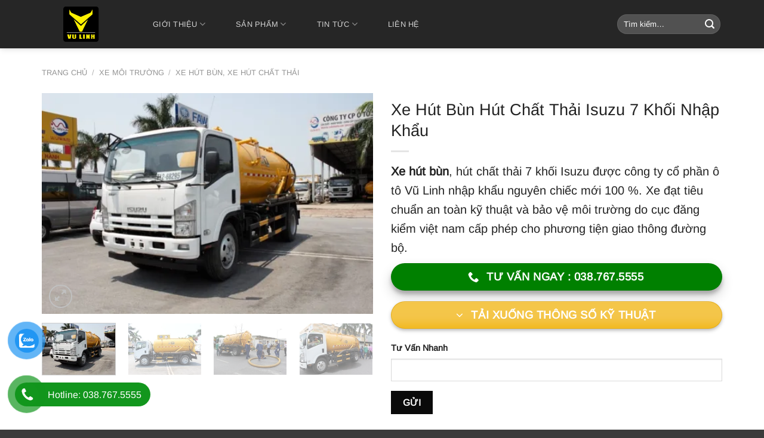

--- FILE ---
content_type: text/html; charset=UTF-8
request_url: https://vulinhauto.com/xe-hut-bun-hut-chat-thai-7-khoi-isuzu/
body_size: 44697
content:
<!DOCTYPE html>
<html lang="vi" prefix="og: https://ogp.me/ns#" class="loading-site no-js">
<head>
	<meta charset="UTF-8" />
	<link rel="profile" href="http://gmpg.org/xfn/11" />
	<link rel="pingback" href="https://vulinhauto.com/xmlrpc.php" />

	<script data-cfasync="false" data-no-defer="1" data-no-minify="1" data-no-optimize="1">var ewww_webp_supported=!1;function check_webp_feature(A,e){var w;e=void 0!==e?e:function(){},ewww_webp_supported?e(ewww_webp_supported):((w=new Image).onload=function(){ewww_webp_supported=0<w.width&&0<w.height,e&&e(ewww_webp_supported)},w.onerror=function(){e&&e(!1)},w.src="data:image/webp;base64,"+{alpha:"UklGRkoAAABXRUJQVlA4WAoAAAAQAAAAAAAAAAAAQUxQSAwAAAARBxAR/Q9ERP8DAABWUDggGAAAABQBAJ0BKgEAAQAAAP4AAA3AAP7mtQAAAA=="}[A])}check_webp_feature("alpha");</script><script data-cfasync="false" data-no-defer="1" data-no-minify="1" data-no-optimize="1">var Arrive=function(c,w){"use strict";if(c.MutationObserver&&"undefined"!=typeof HTMLElement){var r,a=0,u=(r=HTMLElement.prototype.matches||HTMLElement.prototype.webkitMatchesSelector||HTMLElement.prototype.mozMatchesSelector||HTMLElement.prototype.msMatchesSelector,{matchesSelector:function(e,t){return e instanceof HTMLElement&&r.call(e,t)},addMethod:function(e,t,r){var a=e[t];e[t]=function(){return r.length==arguments.length?r.apply(this,arguments):"function"==typeof a?a.apply(this,arguments):void 0}},callCallbacks:function(e,t){t&&t.options.onceOnly&&1==t.firedElems.length&&(e=[e[0]]);for(var r,a=0;r=e[a];a++)r&&r.callback&&r.callback.call(r.elem,r.elem);t&&t.options.onceOnly&&1==t.firedElems.length&&t.me.unbindEventWithSelectorAndCallback.call(t.target,t.selector,t.callback)},checkChildNodesRecursively:function(e,t,r,a){for(var i,n=0;i=e[n];n++)r(i,t,a)&&a.push({callback:t.callback,elem:i}),0<i.childNodes.length&&u.checkChildNodesRecursively(i.childNodes,t,r,a)},mergeArrays:function(e,t){var r,a={};for(r in e)e.hasOwnProperty(r)&&(a[r]=e[r]);for(r in t)t.hasOwnProperty(r)&&(a[r]=t[r]);return a},toElementsArray:function(e){return e=void 0!==e&&("number"!=typeof e.length||e===c)?[e]:e}}),e=(l.prototype.addEvent=function(e,t,r,a){a={target:e,selector:t,options:r,callback:a,firedElems:[]};return this._beforeAdding&&this._beforeAdding(a),this._eventsBucket.push(a),a},l.prototype.removeEvent=function(e){for(var t,r=this._eventsBucket.length-1;t=this._eventsBucket[r];r--)e(t)&&(this._beforeRemoving&&this._beforeRemoving(t),(t=this._eventsBucket.splice(r,1))&&t.length&&(t[0].callback=null))},l.prototype.beforeAdding=function(e){this._beforeAdding=e},l.prototype.beforeRemoving=function(e){this._beforeRemoving=e},l),t=function(i,n){var o=new e,l=this,s={fireOnAttributesModification:!1};return o.beforeAdding(function(t){var e=t.target;e!==c.document&&e!==c||(e=document.getElementsByTagName("html")[0]);var r=new MutationObserver(function(e){n.call(this,e,t)}),a=i(t.options);r.observe(e,a),t.observer=r,t.me=l}),o.beforeRemoving(function(e){e.observer.disconnect()}),this.bindEvent=function(e,t,r){t=u.mergeArrays(s,t);for(var a=u.toElementsArray(this),i=0;i<a.length;i++)o.addEvent(a[i],e,t,r)},this.unbindEvent=function(){var r=u.toElementsArray(this);o.removeEvent(function(e){for(var t=0;t<r.length;t++)if(this===w||e.target===r[t])return!0;return!1})},this.unbindEventWithSelectorOrCallback=function(r){var a=u.toElementsArray(this),i=r,e="function"==typeof r?function(e){for(var t=0;t<a.length;t++)if((this===w||e.target===a[t])&&e.callback===i)return!0;return!1}:function(e){for(var t=0;t<a.length;t++)if((this===w||e.target===a[t])&&e.selector===r)return!0;return!1};o.removeEvent(e)},this.unbindEventWithSelectorAndCallback=function(r,a){var i=u.toElementsArray(this);o.removeEvent(function(e){for(var t=0;t<i.length;t++)if((this===w||e.target===i[t])&&e.selector===r&&e.callback===a)return!0;return!1})},this},i=new function(){var s={fireOnAttributesModification:!1,onceOnly:!1,existing:!1};function n(e,t,r){return!(!u.matchesSelector(e,t.selector)||(e._id===w&&(e._id=a++),-1!=t.firedElems.indexOf(e._id)))&&(t.firedElems.push(e._id),!0)}var c=(i=new t(function(e){var t={attributes:!1,childList:!0,subtree:!0};return e.fireOnAttributesModification&&(t.attributes=!0),t},function(e,i){e.forEach(function(e){var t=e.addedNodes,r=e.target,a=[];null!==t&&0<t.length?u.checkChildNodesRecursively(t,i,n,a):"attributes"===e.type&&n(r,i)&&a.push({callback:i.callback,elem:r}),u.callCallbacks(a,i)})})).bindEvent;return i.bindEvent=function(e,t,r){t=void 0===r?(r=t,s):u.mergeArrays(s,t);var a=u.toElementsArray(this);if(t.existing){for(var i=[],n=0;n<a.length;n++)for(var o=a[n].querySelectorAll(e),l=0;l<o.length;l++)i.push({callback:r,elem:o[l]});if(t.onceOnly&&i.length)return r.call(i[0].elem,i[0].elem);setTimeout(u.callCallbacks,1,i)}c.call(this,e,t,r)},i},o=new function(){var a={};function i(e,t){return u.matchesSelector(e,t.selector)}var n=(o=new t(function(){return{childList:!0,subtree:!0}},function(e,r){e.forEach(function(e){var t=e.removedNodes,e=[];null!==t&&0<t.length&&u.checkChildNodesRecursively(t,r,i,e),u.callCallbacks(e,r)})})).bindEvent;return o.bindEvent=function(e,t,r){t=void 0===r?(r=t,a):u.mergeArrays(a,t),n.call(this,e,t,r)},o};d(HTMLElement.prototype),d(NodeList.prototype),d(HTMLCollection.prototype),d(HTMLDocument.prototype),d(Window.prototype);var n={};return s(i,n,"unbindAllArrive"),s(o,n,"unbindAllLeave"),n}function l(){this._eventsBucket=[],this._beforeAdding=null,this._beforeRemoving=null}function s(e,t,r){u.addMethod(t,r,e.unbindEvent),u.addMethod(t,r,e.unbindEventWithSelectorOrCallback),u.addMethod(t,r,e.unbindEventWithSelectorAndCallback)}function d(e){e.arrive=i.bindEvent,s(i,e,"unbindArrive"),e.leave=o.bindEvent,s(o,e,"unbindLeave")}}(window,void 0),ewww_webp_supported=!1;function check_webp_feature(e,t){var r;ewww_webp_supported?t(ewww_webp_supported):((r=new Image).onload=function(){ewww_webp_supported=0<r.width&&0<r.height,t(ewww_webp_supported)},r.onerror=function(){t(!1)},r.src="data:image/webp;base64,"+{alpha:"UklGRkoAAABXRUJQVlA4WAoAAAAQAAAAAAAAAAAAQUxQSAwAAAARBxAR/Q9ERP8DAABWUDggGAAAABQBAJ0BKgEAAQAAAP4AAA3AAP7mtQAAAA==",animation:"UklGRlIAAABXRUJQVlA4WAoAAAASAAAAAAAAAAAAQU5JTQYAAAD/////AABBTk1GJgAAAAAAAAAAAAAAAAAAAGQAAABWUDhMDQAAAC8AAAAQBxAREYiI/gcA"}[e])}function ewwwLoadImages(e){if(e){for(var t=document.querySelectorAll(".batch-image img, .image-wrapper a, .ngg-pro-masonry-item a, .ngg-galleria-offscreen-seo-wrapper a"),r=0,a=t.length;r<a;r++)ewwwAttr(t[r],"data-src",t[r].getAttribute("data-webp")),ewwwAttr(t[r],"data-thumbnail",t[r].getAttribute("data-webp-thumbnail"));for(var i=document.querySelectorAll("div.woocommerce-product-gallery__image"),r=0,a=i.length;r<a;r++)ewwwAttr(i[r],"data-thumb",i[r].getAttribute("data-webp-thumb"))}for(var n=document.querySelectorAll("video"),r=0,a=n.length;r<a;r++)ewwwAttr(n[r],"poster",e?n[r].getAttribute("data-poster-webp"):n[r].getAttribute("data-poster-image"));for(var o,l=document.querySelectorAll("img.ewww_webp_lazy_load"),r=0,a=l.length;r<a;r++)e&&(ewwwAttr(l[r],"data-lazy-srcset",l[r].getAttribute("data-lazy-srcset-webp")),ewwwAttr(l[r],"data-srcset",l[r].getAttribute("data-srcset-webp")),ewwwAttr(l[r],"data-lazy-src",l[r].getAttribute("data-lazy-src-webp")),ewwwAttr(l[r],"data-src",l[r].getAttribute("data-src-webp")),ewwwAttr(l[r],"data-orig-file",l[r].getAttribute("data-webp-orig-file")),ewwwAttr(l[r],"data-medium-file",l[r].getAttribute("data-webp-medium-file")),ewwwAttr(l[r],"data-large-file",l[r].getAttribute("data-webp-large-file")),null!=(o=l[r].getAttribute("srcset"))&&!1!==o&&o.includes("R0lGOD")&&ewwwAttr(l[r],"src",l[r].getAttribute("data-lazy-src-webp"))),l[r].className=l[r].className.replace(/\bewww_webp_lazy_load\b/,"");for(var s=document.querySelectorAll(".ewww_webp"),r=0,a=s.length;r<a;r++)e?(ewwwAttr(s[r],"srcset",s[r].getAttribute("data-srcset-webp")),ewwwAttr(s[r],"src",s[r].getAttribute("data-src-webp")),ewwwAttr(s[r],"data-orig-file",s[r].getAttribute("data-webp-orig-file")),ewwwAttr(s[r],"data-medium-file",s[r].getAttribute("data-webp-medium-file")),ewwwAttr(s[r],"data-large-file",s[r].getAttribute("data-webp-large-file")),ewwwAttr(s[r],"data-large_image",s[r].getAttribute("data-webp-large_image")),ewwwAttr(s[r],"data-src",s[r].getAttribute("data-webp-src"))):(ewwwAttr(s[r],"srcset",s[r].getAttribute("data-srcset-img")),ewwwAttr(s[r],"src",s[r].getAttribute("data-src-img"))),s[r].className=s[r].className.replace(/\bewww_webp\b/,"ewww_webp_loaded");window.jQuery&&jQuery.fn.isotope&&jQuery.fn.imagesLoaded&&(jQuery(".fusion-posts-container-infinite").imagesLoaded(function(){jQuery(".fusion-posts-container-infinite").hasClass("isotope")&&jQuery(".fusion-posts-container-infinite").isotope()}),jQuery(".fusion-portfolio:not(.fusion-recent-works) .fusion-portfolio-wrapper").imagesLoaded(function(){jQuery(".fusion-portfolio:not(.fusion-recent-works) .fusion-portfolio-wrapper").isotope()}))}function ewwwWebPInit(e){ewwwLoadImages(e),ewwwNggLoadGalleries(e),document.arrive(".ewww_webp",function(){ewwwLoadImages(e)}),document.arrive(".ewww_webp_lazy_load",function(){ewwwLoadImages(e)}),document.arrive("videos",function(){ewwwLoadImages(e)}),"loading"==document.readyState?document.addEventListener("DOMContentLoaded",ewwwJSONParserInit):("undefined"!=typeof galleries&&ewwwNggParseGalleries(e),ewwwWooParseVariations(e))}function ewwwAttr(e,t,r){null!=r&&!1!==r&&e.setAttribute(t,r)}function ewwwJSONParserInit(){"undefined"!=typeof galleries&&check_webp_feature("alpha",ewwwNggParseGalleries),check_webp_feature("alpha",ewwwWooParseVariations)}function ewwwWooParseVariations(e){if(e)for(var t=document.querySelectorAll("form.variations_form"),r=0,a=t.length;r<a;r++){var i=t[r].getAttribute("data-product_variations"),n=!1;try{for(var o in i=JSON.parse(i))void 0!==i[o]&&void 0!==i[o].image&&(void 0!==i[o].image.src_webp&&(i[o].image.src=i[o].image.src_webp,n=!0),void 0!==i[o].image.srcset_webp&&(i[o].image.srcset=i[o].image.srcset_webp,n=!0),void 0!==i[o].image.full_src_webp&&(i[o].image.full_src=i[o].image.full_src_webp,n=!0),void 0!==i[o].image.gallery_thumbnail_src_webp&&(i[o].image.gallery_thumbnail_src=i[o].image.gallery_thumbnail_src_webp,n=!0),void 0!==i[o].image.thumb_src_webp&&(i[o].image.thumb_src=i[o].image.thumb_src_webp,n=!0));n&&ewwwAttr(t[r],"data-product_variations",JSON.stringify(i))}catch(e){}}}function ewwwNggParseGalleries(e){if(e)for(var t in galleries){var r=galleries[t];galleries[t].images_list=ewwwNggParseImageList(r.images_list)}}function ewwwNggLoadGalleries(e){e&&document.addEventListener("ngg.galleria.themeadded",function(e,t){window.ngg_galleria._create_backup=window.ngg_galleria.create,window.ngg_galleria.create=function(e,t){var r=$(e).data("id");return galleries["gallery_"+r].images_list=ewwwNggParseImageList(galleries["gallery_"+r].images_list),window.ngg_galleria._create_backup(e,t)}})}function ewwwNggParseImageList(e){for(var t in e){var r=e[t];if(void 0!==r["image-webp"]&&(e[t].image=r["image-webp"],delete e[t]["image-webp"]),void 0!==r["thumb-webp"]&&(e[t].thumb=r["thumb-webp"],delete e[t]["thumb-webp"]),void 0!==r.full_image_webp&&(e[t].full_image=r.full_image_webp,delete e[t].full_image_webp),void 0!==r.srcsets)for(var a in r.srcsets)nggSrcset=r.srcsets[a],void 0!==r.srcsets[a+"-webp"]&&(e[t].srcsets[a]=r.srcsets[a+"-webp"],delete e[t].srcsets[a+"-webp"]);if(void 0!==r.full_srcsets)for(var i in r.full_srcsets)nggFSrcset=r.full_srcsets[i],void 0!==r.full_srcsets[i+"-webp"]&&(e[t].full_srcsets[i]=r.full_srcsets[i+"-webp"],delete e[t].full_srcsets[i+"-webp"])}return e}check_webp_feature("alpha",ewwwWebPInit);</script><script>(function(html){html.className = html.className.replace(/\bno-js\b/,'js')})(document.documentElement);</script>
<meta name="viewport" content="width=device-width, initial-scale=1" />
<!-- Tối ưu hóa công cụ tìm kiếm bởi Rank Math - https://rankmath.com/ -->
<title>Xe Hút Bùn Hút Chất Thải Isuzu 7 Khối Nhập Khẩu - Cung cấp bởi Vũ Linh Auto</title>
<meta name="description" content="Xe hút bùn, hút chất thải Isuzu 7 khối đượcVU LINH AUTO nhập khẩu nguyên chiếc đạt tiêu chuẩn an toàn kỹ thuật và bảo vệ môi trường do cục đăng kiểm Việt nam cấp phép."/>
<meta name="robots" content="follow, index, max-snippet:-1, max-video-preview:-1, max-image-preview:large"/>
<link rel="canonical" href="https://vulinhauto.com/xe-hut-bun-hut-chat-thai-7-khoi-isuzu/" />
<meta property="og:locale" content="vi_VN" />
<meta property="og:type" content="product" />
<meta property="og:title" content="Xe Hút Bùn Hút Chất Thải Isuzu 7 Khối Nhập Khẩu - Cung cấp bởi Vũ Linh Auto" />
<meta property="og:description" content="Xe hút bùn, hút chất thải Isuzu 7 khối đượcVU LINH AUTO nhập khẩu nguyên chiếc đạt tiêu chuẩn an toàn kỹ thuật và bảo vệ môi trường do cục đăng kiểm Việt nam cấp phép." />
<meta property="og:url" content="https://vulinhauto.com/xe-hut-bun-hut-chat-thai-7-khoi-isuzu/" />
<meta property="og:site_name" content="Vũ Linh Auto" />
<meta property="og:updated_time" content="2025-12-03T14:42:45+07:00" />
<meta property="fb:admins" content="vulinhauto123" />
<meta property="og:image" content="https://vulinhauto.com/wp-content/uploads/2019/01/IMG_3293.CR2_-scaled.jpg" />
<meta property="og:image:secure_url" content="https://vulinhauto.com/wp-content/uploads/2019/01/IMG_3293.CR2_-scaled.jpg" />
<meta property="og:image:width" content="800" />
<meta property="og:image:height" content="533" />
<meta property="og:image:alt" content="XE HÚT BÙN, HÚT CHẤT THẢI 7 KHỐI ISUZU NHẬP KHẨU NGUYÊN CHIẾC" />
<meta property="og:image:type" content="image/jpeg" />
<meta property="product:price:currency" content="VND" />
<meta property="product:availability" content="instock" />
<meta name="twitter:card" content="summary_large_image" />
<meta name="twitter:title" content="Xe Hút Bùn Hút Chất Thải Isuzu 7 Khối Nhập Khẩu - Cung cấp bởi Vũ Linh Auto" />
<meta name="twitter:description" content="Xe hút bùn, hút chất thải Isuzu 7 khối đượcVU LINH AUTO nhập khẩu nguyên chiếc đạt tiêu chuẩn an toàn kỹ thuật và bảo vệ môi trường do cục đăng kiểm Việt nam cấp phép." />
<meta name="twitter:site" content="@TrnThiH6" />
<meta name="twitter:creator" content="@TrnThiH6" />
<meta name="twitter:image" content="https://vulinhauto.com/wp-content/uploads/2019/01/IMG_3293.CR2_-scaled.jpg" />
<meta name="twitter:label1" content="Giá" />
<meta name="twitter:data1" content="0&#8363;" />
<meta name="twitter:label2" content="Tình trạng sẵn có" />
<meta name="twitter:data2" content="Còn hàng" />
<!-- /Plugin SEO WordPress Rank Math -->

<link rel='dns-prefetch' href='//use.fontawesome.com' />
<link rel='prefetch' href='https://vulinhauto.com/wp-content/themes/flatsome/assets/js/flatsome.js?ver=e1ad26bd5672989785e1' />
<link rel='prefetch' href='https://vulinhauto.com/wp-content/themes/flatsome/assets/js/chunk.slider.js?ver=3.19.8' />
<link rel='prefetch' href='https://vulinhauto.com/wp-content/themes/flatsome/assets/js/chunk.popups.js?ver=3.19.8' />
<link rel='prefetch' href='https://vulinhauto.com/wp-content/themes/flatsome/assets/js/chunk.tooltips.js?ver=3.19.8' />
<link rel='prefetch' href='https://vulinhauto.com/wp-content/themes/flatsome/assets/js/woocommerce.js?ver=dd6035ce106022a74757' />
<link rel="alternate" type="application/rss+xml" title="Dòng thông tin VU LINH AUTO &raquo;" href="https://vulinhauto.com/feed/" />
<link rel="alternate" type="application/rss+xml" title="VU LINH AUTO &raquo; Dòng bình luận" href="https://vulinhauto.com/comments/feed/" />
<link rel="alternate" type="application/rss+xml" title="VU LINH AUTO &raquo; Xe Hút Bùn Hút Chất Thải Isuzu 7 Khối Nhập Khẩu Dòng bình luận" href="https://vulinhauto.com/xe-hut-bun-hut-chat-thai-7-khoi-isuzu/feed/" />
<link rel="alternate" title="oNhúng (JSON)" type="application/json+oembed" href="https://vulinhauto.com/wp-json/oembed/1.0/embed?url=https%3A%2F%2Fvulinhauto.com%2Fxe-hut-bun-hut-chat-thai-7-khoi-isuzu%2F" />
<link rel="alternate" title="oNhúng (XML)" type="text/xml+oembed" href="https://vulinhauto.com/wp-json/oembed/1.0/embed?url=https%3A%2F%2Fvulinhauto.com%2Fxe-hut-bun-hut-chat-thai-7-khoi-isuzu%2F&#038;format=xml" />
<style id='wp-img-auto-sizes-contain-inline-css' type='text/css'>
img:is([sizes=auto i],[sizes^="auto," i]){contain-intrinsic-size:3000px 1500px}
/*# sourceURL=wp-img-auto-sizes-contain-inline-css */
</style>
<style id='wp-emoji-styles-inline-css' type='text/css'>

	img.wp-smiley, img.emoji {
		display: inline !important;
		border: none !important;
		box-shadow: none !important;
		height: 1em !important;
		width: 1em !important;
		margin: 0 0.07em !important;
		vertical-align: -0.1em !important;
		background: none !important;
		padding: 0 !important;
	}
/*# sourceURL=wp-emoji-styles-inline-css */
</style>
<style id='wp-block-library-inline-css' type='text/css'>
:root{--wp-block-synced-color:#7a00df;--wp-block-synced-color--rgb:122,0,223;--wp-bound-block-color:var(--wp-block-synced-color);--wp-editor-canvas-background:#ddd;--wp-admin-theme-color:#007cba;--wp-admin-theme-color--rgb:0,124,186;--wp-admin-theme-color-darker-10:#006ba1;--wp-admin-theme-color-darker-10--rgb:0,107,160.5;--wp-admin-theme-color-darker-20:#005a87;--wp-admin-theme-color-darker-20--rgb:0,90,135;--wp-admin-border-width-focus:2px}@media (min-resolution:192dpi){:root{--wp-admin-border-width-focus:1.5px}}.wp-element-button{cursor:pointer}:root .has-very-light-gray-background-color{background-color:#eee}:root .has-very-dark-gray-background-color{background-color:#313131}:root .has-very-light-gray-color{color:#eee}:root .has-very-dark-gray-color{color:#313131}:root .has-vivid-green-cyan-to-vivid-cyan-blue-gradient-background{background:linear-gradient(135deg,#00d084,#0693e3)}:root .has-purple-crush-gradient-background{background:linear-gradient(135deg,#34e2e4,#4721fb 50%,#ab1dfe)}:root .has-hazy-dawn-gradient-background{background:linear-gradient(135deg,#faaca8,#dad0ec)}:root .has-subdued-olive-gradient-background{background:linear-gradient(135deg,#fafae1,#67a671)}:root .has-atomic-cream-gradient-background{background:linear-gradient(135deg,#fdd79a,#004a59)}:root .has-nightshade-gradient-background{background:linear-gradient(135deg,#330968,#31cdcf)}:root .has-midnight-gradient-background{background:linear-gradient(135deg,#020381,#2874fc)}:root{--wp--preset--font-size--normal:16px;--wp--preset--font-size--huge:42px}.has-regular-font-size{font-size:1em}.has-larger-font-size{font-size:2.625em}.has-normal-font-size{font-size:var(--wp--preset--font-size--normal)}.has-huge-font-size{font-size:var(--wp--preset--font-size--huge)}.has-text-align-center{text-align:center}.has-text-align-left{text-align:left}.has-text-align-right{text-align:right}.has-fit-text{white-space:nowrap!important}#end-resizable-editor-section{display:none}.aligncenter{clear:both}.items-justified-left{justify-content:flex-start}.items-justified-center{justify-content:center}.items-justified-right{justify-content:flex-end}.items-justified-space-between{justify-content:space-between}.screen-reader-text{border:0;clip-path:inset(50%);height:1px;margin:-1px;overflow:hidden;padding:0;position:absolute;width:1px;word-wrap:normal!important}.screen-reader-text:focus{background-color:#ddd;clip-path:none;color:#444;display:block;font-size:1em;height:auto;left:5px;line-height:normal;padding:15px 23px 14px;text-decoration:none;top:5px;width:auto;z-index:100000}html :where(.has-border-color){border-style:solid}html :where([style*=border-top-color]){border-top-style:solid}html :where([style*=border-right-color]){border-right-style:solid}html :where([style*=border-bottom-color]){border-bottom-style:solid}html :where([style*=border-left-color]){border-left-style:solid}html :where([style*=border-width]){border-style:solid}html :where([style*=border-top-width]){border-top-style:solid}html :where([style*=border-right-width]){border-right-style:solid}html :where([style*=border-bottom-width]){border-bottom-style:solid}html :where([style*=border-left-width]){border-left-style:solid}html :where(img[class*=wp-image-]){height:auto;max-width:100%}:where(figure){margin:0 0 1em}html :where(.is-position-sticky){--wp-admin--admin-bar--position-offset:var(--wp-admin--admin-bar--height,0px)}@media screen and (max-width:600px){html :where(.is-position-sticky){--wp-admin--admin-bar--position-offset:0px}}
/*# sourceURL=/wp-includes/css/dist/block-library/common.min.css */
</style>
<style id='font-awesome-svg-styles-default-inline-css' type='text/css'>
.svg-inline--fa {
  display: inline-block;
  height: 1em;
  overflow: visible;
  vertical-align: -.125em;
}
/*# sourceURL=font-awesome-svg-styles-default-inline-css */
</style>
<link rel='stylesheet' id='font-awesome-svg-styles-css' href='https://vulinhauto.com/wp-content/uploads/font-awesome/v6.6.0/css/svg-with-js.css' type='text/css' media='all' />
<style id='font-awesome-svg-styles-inline-css' type='text/css'>
   .wp-block-font-awesome-icon svg::before,
   .wp-rich-text-font-awesome-icon svg::before {content: unset;}
/*# sourceURL=font-awesome-svg-styles-inline-css */
</style>
<link rel='stylesheet' id='contact-form-7-css' href='https://vulinhauto.com/wp-content/plugins/contact-form-7/includes/css/styles.css?ver=6.1.4' type='text/css' media='all' />
<link rel='stylesheet' id='wpdm-fonticon-css' href='https://vulinhauto.com/wp-content/plugins/download-manager/assets/wpdm-iconfont/css/wpdm-icons.css?ver=6.9' type='text/css' media='all' />
<link rel='stylesheet' id='wpdm-front-css' href='https://vulinhauto.com/wp-content/plugins/download-manager/assets/css/front.min.css?ver=6.9' type='text/css' media='all' />
<link rel='stylesheet' id='saswp-style-css' href='https://vulinhauto.com/wp-content/plugins/schema-and-structured-data-for-wp/admin_section/css/saswp-style.min.css?ver=1.52' type='text/css' media='all' />
<link rel='stylesheet' id='toc-screen-css' href='https://vulinhauto.com/wp-content/plugins/table-of-contents-plus/screen.min.css?ver=2411.1' type='text/css' media='all' />
<style id='woocommerce-inline-inline-css' type='text/css'>
.woocommerce form .form-row .required { visibility: visible; }
/*# sourceURL=woocommerce-inline-inline-css */
</style>
<link rel='stylesheet' id='pzf-style-css' href='https://vulinhauto.com/wp-content/plugins/chowordpress-button-contact/css/style.css?ver=6.9' type='text/css' media='all' />
<link rel='stylesheet' id='megamenu-css' href='https://vulinhauto.com/wp-content/uploads/maxmegamenu/style.css?ver=f10df0' type='text/css' media='all' />
<link rel='stylesheet' id='dashicons-css' href='https://vulinhauto.com/wp-includes/css/dashicons.min.css?ver=6.9' type='text/css' media='all' />
<link rel='stylesheet' id='brands-styles-css' href='https://vulinhauto.com/wp-content/plugins/woocommerce/assets/css/brands.css?ver=10.4.3' type='text/css' media='all' />
<link rel='stylesheet' id='font-awesome-official-css' href='https://use.fontawesome.com/releases/v6.6.0/css/all.css' type='text/css' media='all' integrity="sha384-h/hnnw1Bi4nbpD6kE7nYfCXzovi622sY5WBxww8ARKwpdLj5kUWjRuyiXaD1U2JT" crossorigin="anonymous" />
<link rel='stylesheet' id='dflip-style-css' href='https://vulinhauto.com/wp-content/plugins/3d-flipbook-dflip-lite/assets/css/dflip.min.css?ver=2.4.20' type='text/css' media='all' />
<link rel='stylesheet' id='flatsome-main-css' href='https://vulinhauto.com/wp-content/themes/flatsome/assets/css/flatsome.css?ver=3.19.8' type='text/css' media='all' />
<style id='flatsome-main-inline-css' type='text/css'>
@font-face {
				font-family: "fl-icons";
				font-display: block;
				src: url(https://vulinhauto.com/wp-content/themes/flatsome/assets/css/icons/fl-icons.eot?v=3.19.8);
				src:
					url(https://vulinhauto.com/wp-content/themes/flatsome/assets/css/icons/fl-icons.eot#iefix?v=3.19.8) format("embedded-opentype"),
					url(https://vulinhauto.com/wp-content/themes/flatsome/assets/css/icons/fl-icons.woff2?v=3.19.8) format("woff2"),
					url(https://vulinhauto.com/wp-content/themes/flatsome/assets/css/icons/fl-icons.ttf?v=3.19.8) format("truetype"),
					url(https://vulinhauto.com/wp-content/themes/flatsome/assets/css/icons/fl-icons.woff?v=3.19.8) format("woff"),
					url(https://vulinhauto.com/wp-content/themes/flatsome/assets/css/icons/fl-icons.svg?v=3.19.8#fl-icons) format("svg");
			}
/*# sourceURL=flatsome-main-inline-css */
</style>
<link rel='stylesheet' id='flatsome-shop-css' href='https://vulinhauto.com/wp-content/themes/flatsome/assets/css/flatsome-shop.css?ver=3.19.8' type='text/css' media='all' />
<link rel='stylesheet' id='flatsome-style-css' href='https://vulinhauto.com/wp-content/themes/flatsome-child/style.css?ver=3.0' type='text/css' media='all' />
<link rel='stylesheet' id='font-awesome-official-v4shim-css' href='https://use.fontawesome.com/releases/v6.6.0/css/v4-shims.css' type='text/css' media='all' integrity="sha384-Heamg4F/EELwbmnBJapxaWTkcdX/DCrJpYgSshI5BkI7xghn3RvDcpG+1xUJt/7K" crossorigin="anonymous" />
<script type="text/javascript" src="https://vulinhauto.com/wp-includes/js/jquery/jquery.min.js?ver=3.7.1" id="jquery-core-js"></script>
<script type="text/javascript" src="https://vulinhauto.com/wp-includes/js/jquery/jquery-migrate.min.js?ver=3.4.1" id="jquery-migrate-js"></script>
<script type="text/javascript" src="https://vulinhauto.com/wp-content/plugins/download-manager/assets/js/wpdm.min.js?ver=6.9" id="wpdm-frontend-js-js"></script>
<script type="text/javascript" id="wpdm-frontjs-js-extra">
/* <![CDATA[ */
var wpdm_url = {"home":"https://vulinhauto.com/","site":"https://vulinhauto.com/","ajax":"https://vulinhauto.com/wp-admin/admin-ajax.php"};
var wpdm_js = {"spinner":"\u003Ci class=\"wpdm-icon wpdm-sun wpdm-spin\"\u003E\u003C/i\u003E","client_id":"b1457c1a9985977122db95065d894d2e"};
var wpdm_strings = {"pass_var":"Password Verified!","pass_var_q":"Please click following button to start download.","start_dl":"Start Download"};
//# sourceURL=wpdm-frontjs-js-extra
/* ]]> */
</script>
<script type="text/javascript" src="https://vulinhauto.com/wp-content/plugins/download-manager/assets/js/front.min.js?ver=3.3.32" id="wpdm-frontjs-js"></script>
<script type="text/javascript" src="https://vulinhauto.com/wp-content/plugins/woocommerce/assets/js/jquery-blockui/jquery.blockUI.min.js?ver=2.7.0-wc.10.4.3" id="wc-jquery-blockui-js" data-wp-strategy="defer"></script>
<script type="text/javascript" id="wc-add-to-cart-js-extra">
/* <![CDATA[ */
var wc_add_to_cart_params = {"ajax_url":"/wp-admin/admin-ajax.php","wc_ajax_url":"/?wc-ajax=%%endpoint%%","i18n_view_cart":"Xem gi\u1ecf h\u00e0ng","cart_url":"https://vulinhauto.com","is_cart":"","cart_redirect_after_add":"no"};
//# sourceURL=wc-add-to-cart-js-extra
/* ]]> */
</script>
<script type="text/javascript" src="https://vulinhauto.com/wp-content/plugins/woocommerce/assets/js/frontend/add-to-cart.min.js?ver=10.4.3" id="wc-add-to-cart-js" defer="defer" data-wp-strategy="defer"></script>
<script type="text/javascript" id="wc-single-product-js-extra">
/* <![CDATA[ */
var wc_single_product_params = {"i18n_required_rating_text":"Vui l\u00f2ng ch\u1ecdn m\u1ed9t m\u1ee9c \u0111\u00e1nh gi\u00e1","i18n_rating_options":["1 tr\u00ean 5 sao","2 tr\u00ean 5 sao","3 tr\u00ean 5 sao","4 tr\u00ean 5 sao","5 tr\u00ean 5 sao"],"i18n_product_gallery_trigger_text":"Xem th\u01b0 vi\u1ec7n \u1ea3nh to\u00e0n m\u00e0n h\u00ecnh","review_rating_required":"yes","flexslider":{"rtl":false,"animation":"slide","smoothHeight":true,"directionNav":false,"controlNav":"thumbnails","slideshow":false,"animationSpeed":500,"animationLoop":false,"allowOneSlide":false},"zoom_enabled":"","zoom_options":[],"photoswipe_enabled":"","photoswipe_options":{"shareEl":false,"closeOnScroll":false,"history":false,"hideAnimationDuration":0,"showAnimationDuration":0},"flexslider_enabled":""};
//# sourceURL=wc-single-product-js-extra
/* ]]> */
</script>
<script type="text/javascript" src="https://vulinhauto.com/wp-content/plugins/woocommerce/assets/js/frontend/single-product.min.js?ver=10.4.3" id="wc-single-product-js" defer="defer" data-wp-strategy="defer"></script>
<script type="text/javascript" src="https://vulinhauto.com/wp-content/plugins/woocommerce/assets/js/js-cookie/js.cookie.min.js?ver=2.1.4-wc.10.4.3" id="wc-js-cookie-js" data-wp-strategy="defer"></script>
<link rel="https://api.w.org/" href="https://vulinhauto.com/wp-json/" /><link rel="alternate" title="JSON" type="application/json" href="https://vulinhauto.com/wp-json/wp/v2/product/7725" /><link rel="EditURI" type="application/rsd+xml" title="RSD" href="https://vulinhauto.com/xmlrpc.php?rsd" />
<meta name="generator" content="WordPress 6.9" />
<link rel='shortlink' href='https://vulinhauto.com/?p=7725' />
<!-- Google Tag Manager -->
<script>(function(w,d,s,l,i){w[l]=w[l]||[];w[l].push({'gtm.start':
new Date().getTime(),event:'gtm.js'});var f=d.getElementsByTagName(s)[0],
j=d.createElement(s),dl=l!='dataLayer'?'&l='+l:'';j.async=true;j.src=
'https://www.googletagmanager.com/gtm.js?id='+i+dl;f.parentNode.insertBefore(j,f);
})(window,document,'script','dataLayer','GTM-WQKHHXS');</script>
<!-- End Google Tag Manager -->
            <style>
                :root {
                    --isures-filter-primary:#0088cc;--isures-filter-secondary:#0088cc;                }
            </style>
<!-- Google site verification - Google for WooCommerce -->
<meta name="google-site-verification" content="E56IFuMkszl95Jze8aRYMdWejUFpKfypC1Xn_vztZH8" />
<meta name="p:domain_verify" content="e420fc1104396dd642f9f861e97e8e5e"/>
<!-- Google Tag Manager -->
<script>(function(w,d,s,l,i){w[l]=w[l]||[];w[l].push({'gtm.start':
new Date().getTime(),event:'gtm.js'});var f=d.getElementsByTagName(s)[0],
j=d.createElement(s),dl=l!='dataLayer'?'&l='+l:'';j.async=true;j.src=
'https://www.googletagmanager.com/gtm.js?id='+i+dl;f.parentNode.insertBefore(j,f);
})(window,document,'script','dataLayer','GTM-WQKHHXS');</script>
<!-- End Google Tag Manager -->	<noscript><style>.woocommerce-product-gallery{ opacity: 1 !important; }</style></noscript>
	<meta name="generator" content="Elementor 3.34.0; features: e_font_icon_svg, additional_custom_breakpoints; settings: css_print_method-external, google_font-enabled, font_display-swap">


<script type="application/ld+json" class="saswp-schema-markup-output">
[{"@context":"https:\/\/schema.org\/","@graph":[{"@context":"https:\/\/schema.org\/","@type":"SiteNavigationElement","@id":"https:\/\/vulinhauto.com\/#gioi-thieu","name":"Gi\u1edbi thi\u1ec7u","url":"https:\/\/vulinhauto.com\/gioi-thieu\/"},{"@context":"https:\/\/schema.org\/","@type":"SiteNavigationElement","@id":"https:\/\/vulinhauto.com\/#video","name":"Video","url":"https:\/\/vulinhauto.com\/video\/"},{"@context":"https:\/\/schema.org\/","@type":"SiteNavigationElement","@id":"https:\/\/vulinhauto.com\/#hinh-anh","name":"H\u00ecnh \u1ea3nh","url":"https:\/\/vulinhauto.com\/hinh-anh\/"},{"@context":"https:\/\/schema.org\/","@type":"SiteNavigationElement","@id":"https:\/\/vulinhauto.com\/#profile-cong-ty","name":"Profile C\u00f4ng Ty","url":"https:\/\/vulinhauto.com\/profile-cong-ty\/"},{"@context":"https:\/\/schema.org\/","@type":"SiteNavigationElement","@id":"https:\/\/vulinhauto.com\/#xe-dau-keo","name":"Xe \u0111\u1ea7u k\u00e9o","url":"https:\/\/vulinhauto.com\/xe-dau-keo\/"},{"@context":"https:\/\/schema.org\/","@type":"SiteNavigationElement","@id":"https:\/\/vulinhauto.com\/#xe-bon-xe-xitec","name":"Xe b\u1ed3n - Xe xitec","url":"https:\/\/vulinhauto.com\/xe-bon-xe-xitec\/"},{"@context":"https:\/\/schema.org\/","@type":"SiteNavigationElement","@id":"https:\/\/vulinhauto.com\/#xe-cho-xang-dau","name":"Xe ch\u1edf x\u0103ng d\u1ea7u","url":"https:\/\/vulinhauto.com\/xe-cho-xang-dau\/"},{"@context":"https:\/\/schema.org\/","@type":"SiteNavigationElement","@id":"https:\/\/vulinhauto.com\/#xe-cho-hoa-chat","name":"Xe ch\u1edf h\u00f3a ch\u1ea5t","url":"https:\/\/vulinhauto.com\/xe-cho-hoa-chat\/"},{"@context":"https:\/\/schema.org\/","@type":"SiteNavigationElement","@id":"https:\/\/vulinhauto.com\/#xe-cho-khi-hoa-long","name":"Xe ch\u1edf kh\u00ed h\u00f3a l\u1ecfng","url":"https:\/\/vulinhauto.com\/xe-cho-khi-hoa-long\/"},{"@context":"https:\/\/schema.org\/","@type":"SiteNavigationElement","@id":"https:\/\/vulinhauto.com\/#xe-cho-cam","name":"Xe ch\u1edf c\u00e1m","url":"https:\/\/vulinhauto.com\/xe-cho-cam\/"},{"@context":"https:\/\/schema.org\/","@type":"SiteNavigationElement","@id":"https:\/\/vulinhauto.com\/#xe-cho-sua-cho-bia","name":"Xe ch\u1edf s\u1eefa ch\u1edf bia","url":"https:\/\/vulinhauto.com\/xe-cho-sua-cho-bia\/"},{"@context":"https:\/\/schema.org\/","@type":"SiteNavigationElement","@id":"https:\/\/vulinhauto.com\/#xe-cho-xi-mang-roi","name":"Xe ch\u1edf xi m\u0103ng r\u1eddi","url":"https:\/\/vulinhauto.com\/xe-cho-xi-mang-roi\/"},{"@context":"https:\/\/schema.org\/","@type":"SiteNavigationElement","@id":"https:\/\/vulinhauto.com\/#xe-moi-truong-do-thi-kcn","name":"Xe m\u00f4i tr\u01b0\u1eddng - \u0110\u00f4 Th\u1ecb - KCN","url":"https:\/\/vulinhauto.com\/xe-moi-truong\/"},{"@context":"https:\/\/schema.org\/","@type":"SiteNavigationElement","@id":"https:\/\/vulinhauto.com\/#xe-ep-rac","name":"Xe \u00e9p r\u00e1c","url":"https:\/\/vulinhauto.com\/xe-ep-rac\/"},{"@context":"https:\/\/schema.org\/","@type":"SiteNavigationElement","@id":"https:\/\/vulinhauto.com\/#xe-hut-bun-xe-hut-chat-thai","name":"Xe h\u00fat b\u00f9n, xe h\u00fat ch\u1ea5t th\u1ea3i","url":"https:\/\/vulinhauto.com\/xe-hut-bun-chat-thai\/"},{"@context":"https:\/\/schema.org\/","@type":"SiteNavigationElement","@id":"https:\/\/vulinhauto.com\/#xe-hut-be-phot","name":"Xe h\u00fat b\u1ec3 ph\u1ed1t","url":"https:\/\/vulinhauto.com\/xe-hut-be-phot\/"},{"@context":"https:\/\/schema.org\/","@type":"SiteNavigationElement","@id":"https:\/\/vulinhauto.com\/#xe-phun-nuoc-rua-duong","name":"Xe phun n\u01b0\u1edbc r\u1eeda \u0111\u01b0\u1eddng","url":"https:\/\/vulinhauto.com\/xe-phun-nuoc-rua-duong\/"},{"@context":"https:\/\/schema.org\/","@type":"SiteNavigationElement","@id":"https:\/\/vulinhauto.com\/#xe-quet-duong-hut-bui","name":"Xe qu\u00e9t \u0111\u01b0\u1eddng h\u00fat b\u1ee5i","url":"https:\/\/vulinhauto.com\/xe-quet-duong-hut-bui\/"},{"@context":"https:\/\/schema.org\/","@type":"SiteNavigationElement","@id":"https:\/\/vulinhauto.com\/#so-mi-ro-mooc","name":"S\u01a1-mi R\u01a1-Mooc","url":"https:\/\/vulinhauto.com\/so-mi-ro-mooc\/"},{"@context":"https:\/\/schema.org\/","@type":"SiteNavigationElement","@id":"https:\/\/vulinhauto.com\/#so-mi-ro-mooc-cho-container","name":"S\u01a1-mi r\u01a1-mooc ch\u1edf container","url":"https:\/\/vulinhauto.com\/so-mi-ro-mooc-tai-cho-container\/"},{"@context":"https:\/\/schema.org\/","@type":"SiteNavigationElement","@id":"https:\/\/vulinhauto.com\/#so-mi-ro-mooc-xuong","name":"S\u01a1-mi r\u01a1-mooc x\u01b0\u01a1ng","url":"https:\/\/vulinhauto.com\/so-mi-ro-mooc-xuong\/"},{"@context":"https:\/\/schema.org\/","@type":"SiteNavigationElement","@id":"https:\/\/vulinhauto.com\/#so-mi-ro-mooc-san","name":"S\u01a1-mi r\u01a1-mooc s\u00e0n","url":"https:\/\/vulinhauto.com\/so-mi-ro-mooc-san\/"},{"@context":"https:\/\/schema.org\/","@type":"SiteNavigationElement","@id":"https:\/\/vulinhauto.com\/#so-mi-ro-mooc-long","name":"S\u01a1-mi r\u01a1-mooc l\u1ed3ng","url":"https:\/\/vulinhauto.com\/so-mi-ro-mooc-long\/"},{"@context":"https:\/\/schema.org\/","@type":"SiteNavigationElement","@id":"https:\/\/vulinhauto.com\/#so-mi-ro-mooc-xitec","name":"S\u01a1-mi r\u01a1-mooc xitec","url":"https:\/\/vulinhauto.com\/so-mi-ro-mooc-bon-xitec\/"},{"@context":"https:\/\/schema.org\/","@type":"SiteNavigationElement","@id":"https:\/\/vulinhauto.com\/#so-mi-ro-mooc-cho-xe-may-chuyen-dung","name":"S\u01a1-mi r\u01a1-mooc ch\u1edf xe m\u00e1y chuy\u00ean d\u1ee5ng","url":"https:\/\/vulinhauto.com\/so-mi-ro-mooc-cho-xe-may-chuyen-dung\/"},{"@context":"https:\/\/schema.org\/","@type":"SiteNavigationElement","@id":"https:\/\/vulinhauto.com\/#so-mi-ro-mooc-cho-hang-sieu-truong-sieu-trong","name":"S\u01a1-mi r\u01a1-mooc ch\u1edf h\u00e0ng si\u00eau tr\u01b0\u1eddng si\u00eau tr\u1ecdng","url":"https:\/\/vulinhauto.com\/so-mi-ro-mooc-cho-hang-sieu-truong-sieu-trong\/"},{"@context":"https:\/\/schema.org\/","@type":"SiteNavigationElement","@id":"https:\/\/vulinhauto.com\/#so-mi-ro-mooc-ben","name":"S\u01a1-mi r\u01a1-mooc ben","url":"https:\/\/vulinhauto.com\/so-mi-ro-mooc-ben\/"},{"@context":"https:\/\/schema.org\/","@type":"SiteNavigationElement","@id":"https:\/\/vulinhauto.com\/#so-mi-ro-mooc-chuyen-dung","name":"S\u01a1-mi r\u01a1-mooc chuy\u00ean d\u1ee5ng","url":"https:\/\/vulinhauto.com\/so-mi-ro-mooc-chuyen-dung\/"},{"@context":"https:\/\/schema.org\/","@type":"SiteNavigationElement","@id":"https:\/\/vulinhauto.com\/#so-mi-ro-mooc-cho-khi-hoa-long","name":"S\u01a1-mi r\u01a1-mooc ch\u1edf kh\u00ed h\u00f3a l\u1ecfng","url":"https:\/\/vulinhauto.com\/so-mi-ro-mooc-cho-khi-hoa-long\/"},{"@context":"https:\/\/schema.org\/","@type":"SiteNavigationElement","@id":"https:\/\/vulinhauto.com\/#iso-tank","name":"ISO Tank","url":"https:\/\/vulinhauto.com\/isotank\/"},{"@context":"https:\/\/schema.org\/","@type":"SiteNavigationElement","@id":"https:\/\/vulinhauto.com\/#xe-tai","name":"Xe t\u1ea3i","url":"https:\/\/vulinhauto.com\/xe-tai\/"},{"@context":"https:\/\/schema.org\/","@type":"SiteNavigationElement","@id":"https:\/\/vulinhauto.com\/#xe-tai-thung-mui-bat","name":"Xe t\u1ea3i th\u00f9ng mui b\u1ea1t","url":"https:\/\/vulinhauto.com\/xe-tai-thung-mui-bat\/"},{"@context":"https:\/\/schema.org\/","@type":"SiteNavigationElement","@id":"https:\/\/vulinhauto.com\/#xe-tai-thung-kin","name":"Xe t\u1ea3i th\u00f9ng k\u00edn","url":"https:\/\/vulinhauto.com\/xe-tai-thung-kin\/"},{"@context":"https:\/\/schema.org\/","@type":"SiteNavigationElement","@id":"https:\/\/vulinhauto.com\/#xe-tai-thung-lung","name":"Xe t\u1ea3i th\u00f9ng l\u1eedng","url":"https:\/\/vulinhauto.com\/xe-tai-thung-lung\/"},{"@context":"https:\/\/schema.org\/","@type":"SiteNavigationElement","@id":"https:\/\/vulinhauto.com\/#xe-dong-lanh","name":"Xe \u0111\u00f4ng l\u1ea1nh","url":"https:\/\/vulinhauto.com\/xe-dong-lanh\/"},{"@context":"https:\/\/schema.org\/","@type":"SiteNavigationElement","@id":"https:\/\/vulinhauto.com\/#xe-tai-ben","name":"Xe t\u1ea3i ben","url":"https:\/\/vulinhauto.com\/xe-tai-ben\/"},{"@context":"https:\/\/schema.org\/","@type":"SiteNavigationElement","@id":"https:\/\/vulinhauto.com\/#xe-tai-gan-cau","name":"Xe t\u1ea3i g\u1eafn c\u1ea9u","url":"https:\/\/vulinhauto.com\/xe-tai-gan-cau\/"},{"@context":"https:\/\/schema.org\/","@type":"SiteNavigationElement","@id":"https:\/\/vulinhauto.com\/#xe-chuyen-dung","name":"Xe chuy\u00ean d\u1ee5ng","url":"https:\/\/vulinhauto.com\/xe-chuyen-dung\/"},{"@context":"https:\/\/schema.org\/","@type":"SiteNavigationElement","@id":"https:\/\/vulinhauto.com\/#xe-cuu-ho","name":"Xe c\u1ee9u h\u1ed9","url":"https:\/\/vulinhauto.com\/xe-cuu-ho\/"},{"@context":"https:\/\/schema.org\/","@type":"SiteNavigationElement","@id":"https:\/\/vulinhauto.com\/#xe-cuu-hoa","name":"Xe c\u1ee9u h\u1ecfa","url":"https:\/\/vulinhauto.com\/xe-cuu-hoa\/"},{"@context":"https:\/\/schema.org\/","@type":"SiteNavigationElement","@id":"https:\/\/vulinhauto.com\/#xe-cuu-thuong","name":"Xe c\u1ee9u th\u01b0\u01a1ng","url":"https:\/\/vulinhauto.com\/xe-cuu-thuong\/"},{"@context":"https:\/\/schema.org\/","@type":"SiteNavigationElement","@id":"https:\/\/vulinhauto.com\/#xe-nang-dau","name":"Xe n\u00e2ng \u0111\u1ea7u","url":"https:\/\/vulinhauto.com\/xe-nang-dau\/"},{"@context":"https:\/\/schema.org\/","@type":"SiteNavigationElement","@id":"https:\/\/vulinhauto.com\/#xe-phuc-vu-tang-le","name":"Xe ph\u1ee5c v\u1ee5 tang l\u1ec5","url":"https:\/\/vulinhauto.com\/xe-phuc-vu-tang-le\/"},{"@context":"https:\/\/schema.org\/","@type":"SiteNavigationElement","@id":"https:\/\/vulinhauto.com\/#xe-phun-rai-nhua-duong","name":"Xe phun r\u1ea3i nh\u1ef1a \u0111\u01b0\u1eddng","url":"https:\/\/vulinhauto.com\/xe-phun-rai-nhua-duong\/"},{"@context":"https:\/\/schema.org\/","@type":"SiteNavigationElement","@id":"https:\/\/vulinhauto.com\/#xe-so-mi-ro-mooc","name":"Xe s\u01a1 mi r\u01a1 mooc","url":"https:\/\/vulinhauto.com\/xe-so-mi-ro-mooc\/"},{"@context":"https:\/\/schema.org\/","@type":"SiteNavigationElement","@id":"https:\/\/vulinhauto.com\/#xe-thang-nang-nguoi","name":"Xe thang n\u00e2ng ng\u01b0\u1eddi","url":"https:\/\/vulinhauto.com\/xe-thang-nang-nguoi\/"},{"@context":"https:\/\/schema.org\/","@type":"SiteNavigationElement","@id":"https:\/\/vulinhauto.com\/#xe-tron-be-tong","name":"Xe tr\u1ed9n b\u00ea t\u00f4ng","url":"https:\/\/vulinhauto.com\/xe-tron-be-tong\/"},{"@context":"https:\/\/schema.org\/","@type":"SiteNavigationElement","@id":"https:\/\/vulinhauto.com\/#linh-kien-phu-tung","name":"Linh ki\u1ec7n - Ph\u1ee5 t\u00f9ng","url":"https:\/\/vulinhauto.com\/linh-kien\/"},{"@context":"https:\/\/schema.org\/","@type":"SiteNavigationElement","@id":"https:\/\/vulinhauto.com\/#tin-tuc","name":"Tin t\u1ee9c","url":"https:\/\/vulinhauto.com\/tin-tuc\/"},{"@context":"https:\/\/schema.org\/","@type":"SiteNavigationElement","@id":"https:\/\/vulinhauto.com\/#tin-tuc-doanh-nghiep","name":"Tin t\u1ee9c doanh nghi\u1ec7p","url":"https:\/\/vulinhauto.com\/tin-tuc\/tin-tuc-vu-linh-auto\/"},{"@context":"https:\/\/schema.org\/","@type":"SiteNavigationElement","@id":"https:\/\/vulinhauto.com\/#tuyen-dung","name":"Tuy\u1ec3n d\u1ee5ng","url":"https:\/\/vulinhauto.com\/co-hoi-nghe-nghiep\/"},{"@context":"https:\/\/schema.org\/","@type":"SiteNavigationElement","@id":"https:\/\/vulinhauto.com\/#kien-thuc-xe-chuyen-dung","name":"Ki\u1ebfn th\u1ee9c xe chuy\u00ean d\u1ee5ng","url":"https:\/\/vulinhauto.com\/tin-tuc\/kien-thuc-xe\/"},{"@context":"https:\/\/schema.org\/","@type":"SiteNavigationElement","@id":"https:\/\/vulinhauto.com\/#kinh-nghiem-mua-xe","name":"Kinh Nghi\u1ec7m Mua Xe","url":"https:\/\/vulinhauto.com\/tin-tuc\/tu-van-mua-xe\/"},{"@context":"https:\/\/schema.org\/","@type":"SiteNavigationElement","@id":"https:\/\/vulinhauto.com\/#tin-tuc-nganh-chinh-sach","name":"Tin t\u1ee9c ng\u00e0nh \u2013 Ch\u00ednh s\u00e1ch","url":"https:\/\/vulinhauto.com\/tin-tuc\/tin-tuc-nganh\/"},{"@context":"https:\/\/schema.org\/","@type":"SiteNavigationElement","@id":"https:\/\/vulinhauto.com\/#du-an-khach-hang","name":"D\u1ef1 \u00c1n \u2013 Kh\u00e1ch H\u00e0ng","url":"https:\/\/vulinhauto.com\/tin-tuc\/du-an-ban-giao\/"},{"@context":"https:\/\/schema.org\/","@type":"SiteNavigationElement","@id":"https:\/\/vulinhauto.com\/#bao-duong-sua-chua","name":"B\u1ea3o D\u01b0\u1ee1ng \u2013 S\u1eeda Ch\u1eefa","url":"https:\/\/vulinhauto.com\/tin-tuc\/bao-duong-van-hanh\/"},{"@context":"https:\/\/schema.org\/","@type":"SiteNavigationElement","@id":"https:\/\/vulinhauto.com\/#lien-he","name":"Li\u00ean h\u1ec7","url":"https:\/\/vulinhauto.com\/lien-he\/"}]},

{"@context":"https:\/\/schema.org\/","@type":"BreadcrumbList","@id":"https:\/\/vulinhauto.com\/xe-hut-bun-hut-chat-thai-7-khoi-isuzu\/#breadcrumb","itemListElement":[{"@type":"ListItem","position":1,"item":{"@id":"https:\/\/vulinhauto.com","name":"V\u0169 Linh Auto"}},{"@type":"ListItem","position":2,"item":{"@id":"https:\/\/vulinhauto.com\/shop\/","name":"S\u1ea3n ph\u1ea9m"}},{"@type":"ListItem","position":3,"item":{"@id":"https:\/\/vulinhauto.com\/xe-moi-truong\/","name":"Xe M\u00f4i Tr\u01b0\u1eddng"}},{"@type":"ListItem","position":4,"item":{"@id":"https:\/\/vulinhauto.com\/xe-hut-bun-hut-chat-thai-7-khoi-isuzu\/","name":"Xe H\u00fat B\u00f9n H\u00fat Ch\u1ea5t Th\u1ea3i Isuzu 7 Kh\u1ed1i Nh\u1eadp Kh\u1ea9u - Cung c\u1ea5p b\u1edfi V\u0169 Linh Auto"}}]},

{"@context":"https:\/\/schema.org\/","@type":"Product","@id":"https:\/\/vulinhauto.com\/xe-hut-bun-hut-chat-thai-7-khoi-isuzu\/#Product","url":"https:\/\/vulinhauto.com\/xe-hut-bun-hut-chat-thai-7-khoi-isuzu\/","name":"Xe H\u00fat B\u00f9n H\u00fat Ch\u1ea5t Th\u1ea3i Isuzu 7 Kh\u1ed1i Nh\u1eadp Kh\u1ea9u","sku":"7725","description":"Xe h\u00fat b\u00f9n, h\u00fat ch\u1ea5t th\u1ea3i 7 kh\u1ed1i Isuzu \u0111\u01b0\u1ee3c c\u00f4ng ty c\u1ed5 ph\u1ea7n \u00f4 t\u00f4 V\u0169 Linh nh\u1eadp kh\u1ea9u nguy\u00ean chi\u1ebfc m\u1edbi 100 %. Xe \u0111\u1ea1t ti\u00eau chu\u1ea9n an to\u00e0n k\u1ef9 thu\u1eadt v\u00e0 b\u1ea3o v\u1ec7 m\u00f4i tr\u01b0\u1eddng do c\u1ee5c \u0111\u0103ng ki\u1ec3m vi\u1ec7t nam c\u1ea5p ph\u00e9p cho ph\u01b0\u01a1ng ti\u1ec7n giao th\u00f4ng \u0111\u01b0\u1eddng b\u1ed9. GI\u1edaI THI\u1ec6U XE H\u00daT B\u00d9N, H\u00daT CH\u1ea4T TH\u1ea2I 7 KH\u1ed0I ISUZU NH\u1eacP KH\u1ea8U NGUY\u00caN CHI\u1ebeC\r\n\u0110\u01b0\u1ee3c s\u1ea3n xu\u1ea5t b\u1edfi t\u1eadp \u0111o\u00e0n xe uy t\u00edn h\u00e0ng \u0111\u1ea7u \u2013 Isuzu Nh\u1eadt B\u1ea3n. Xe \u0111\u01b0\u1ee3c thi\u1ebft k\u1ebf v\u1edbi b\u1ed3n ch\u1ee9a t\u1ed1i \u0111a 7 kh\u1ed1i ch\u1ea5t th\u1ea3i. Th\u00f9ng xe d\u00e0y, k\u00edn kh\u00f4ng g\u00e2y m\u00f9i. Ti\u00eau chu\u1ea9n kh\u00ed th\u1ea3i Euro III, b\u1ea3o v\u1ec7 m\u00f4i tr\u01b0\u1eddng. \u0110\u00e2y l\u00e0 model c\u00f3 c\u00f4ng su\u1ea5t t\u01b0\u01a1ng \u0111\u1ed1i l\u1edbn, ph\u00f9 h\u1ee3p s\u1eed d\u1ee5ng cho h\u00fat ch\u1ea5t th\u1ea3i, b\u1ec3 ph\u1ed1t t\u1ea1i c\u00e1c c\u00f4ng ty, nh\u00e0 h\u00e0ng, si\u00eau th\u1ecb,\u2026\r\nTH\u00d4NG S\u1ed0 K\u1ef8 THU\u1eacT\u00a0XE H\u00daT B\u00d9N, H\u00daT CH\u1ea4T TH\u1ea2I 7 KH\u1ed0I ISUZU NH\u1eacP KH\u1ea8U NGUY\u00caN CHI\u1ebeC\r\n\r\n\r\n\r\n\r\nNh\u00e3n hi\u1ec7u\r\n\r\nISUZU\r\n\r\n\r\nTr\u1ecdng l\u01b0\u1ee3ng\r\nT\u1ea3i tr\u1ecdng (kg)\r\n3.050\r\n\r\n\r\nT\u1ef1 tr\u1ecdng\uff08kg\uff09\r\n5.680\r\n\r\n\r\nT\u1ed5ng tr\u1ecdng\uff08kg\uff09\r\n8.925\r\n\r\n\r\n\r\nK\u00edch th\u01b0\u1edbc\r\n\r\nT\u1ed5ng th\u1ec3\r\n(mm)\r\n\r\nD\u00e0i\r\n6.500\r\n\r\n\r\nR\u1ed9ng\r\n2.200\r\n\r\n\r\nCao\r\n2.850\r\n\r\n\r\nChi\u1ec1u d\u00e0i c\u01a1 s\u1edf (mm)\r\n4.500\r\n\r\n\r\n\r\nV\u1eadn h\u00e0nh\r\n\r\nT\u1ed1c \u0111\u1ed9 l\u1edbn nh\u1ea5t (km\/h)\r\n95\r\n\r\n\r\n\r\nT\u1ed5ng th\u00e0nh\r\n\r\n\r\nCa-bin\r\n\r\nLo\u1ea1i\r\nL\u1eadt \u0111\u01b0\u1ee3c\r\n\r\n\r\n\u0110i\u1ec1u h\u00f2a\r\nC\u00f3\r\n\r\n\r\n\r\n\u0110\u1ed9ng c\u01a1\r\n\r\nM\u00f4-\u0111en\r\n4HK1-TCG40, 4 k\u1ef3, 4 xy-lanh th\u1eb3ng h\u00e0ng, tubo t\u0103ng \u00e1p\r\n\r\n\r\nC\u00f4ng su\u1ea5t\/ Dung t\u00edch (kw\/ml)\r\n139\/5193\r\n\r\n\r\nTi\u00eau chu\u1ea9n kh\u00ed th\u1ea3i\r\nEuro III\r\n\r\n\r\n\r\nL\u1ed1p\r\n\r\nC\u1ee1 l\u1ed1p\r\n8.25-20\r\n\r\n\r\nS\u1ed1 l\u01b0\u1ee3ng\r\n6+1 ( 1 l\u1ed1p d\u1ef1 ph\u00f2ng)\r\n\r\n\r\n\r\nTh\u00f9ng xe v\u00e0 ph\u1ee5 ki\u1ec7n\r\n\r\nDung t\u00edch xi-t\u00e9c (m3)\r\n7\r\n\r\n\r\n\u0110\u1ed9 d\u00e0y\uff08mm\uff09\r\n5\r\n\r\n\r\nB\u01a1m\r\nB\u01a1m ch\u00e2n kh\u00f4ng theo ti\u00eau chu\u1ea9n c\u1ee7a nh\u00e0 m\u00e1y.\r\n\r\n\r\n\r\nH\u00ccNH \u1ea2NH XE H\u00daT B\u00d9N, H\u00daT CH\u1ea4T TH\u1ea2I 7 KH\u1ed0I ISUZU NH\u1eacP KH\u1ea8U NGUY\u00caN CHI\u1ebeC\r\nXE H\u00daT B\u00d9N, H\u00daT CH\u1ea4T TH\u1ea2I 7 KH\u1ed0I ISUZU NH\u1eacP KH\u1ea8U NGUY\u00caN CHI\u1ebeC\r\n\r\nXE H\u00daT B\u00d9N, H\u00daT CH\u1ea4T TH\u1ea2I 7 KH\u1ed0I ISUZU NH\u1eacP KH\u1ea8U NGUY\u00caN CHI\u1ebeC\r\n\r\nXE H\u00daT B\u00d9N, H\u00daT CH\u1ea4T TH\u1ea2I 7 KH\u1ed0I ISUZU NH\u1eacP KH\u1ea8U NGUY\u00caN CHI\u1ebeC\r\n\r\nXE H\u00daT B\u00d9N, H\u00daT CH\u1ea4T TH\u1ea2I 7 KH\u1ed0I ISUZU NH\u1eacP KH\u1ea8U NGUY\u00caN CHI\u1ebeC\r\nVIDEO V\u1eacN H\u00c0NH XE H\u00daT B\u00d9N, H\u00daT CH\u1ea4T TH\u1ea2I 4 KH\u1ed0I HINO FC9JESW\r\nM\u1ecdi chi ti\u1ebft xin vui l\u00f2ng li\u00ean h\u1ec7 :\r\nC\u00d4NG TY C\u1ed4 PH\u1ea6N \u00d4T\u00d4 V\u0168 LINH\r\n\r\nTr\u1ee5 s\u1edf:\u00a0 144\/12 C\u1ed5 Linh \u2013 Long Bi\u00ean \u2013 H\u00e0 N\u1ed9i\r\nNh\u00e0 m\u00e1y: KCN T\u00e2n Quang \u2013 V\u0103n L\u00e2m \u2013 H\u01b0ng Y\u00ean\r\nShowroom: L\u00f4 17B TTDV \u00d4T\u00f4 Long Bi\u00ean, S\u1ed1 3,5 Nguy\u1ec5n V\u0103n Linh, Long Bi\u00ean,\r\nPhone: 024.38712588 |\u00a0Fax: 024.38751133\r\nHotline: 038.767.5555 \u2013 038.9344.5555\u00a0|\u00a0Email:\u00a0info@vulinhauto.com","offers":{"@type":"Offer","availability":"https:\/\/schema.org\/InStock","price":"99999","priceCurrency":"VND","url":"https:\/\/vulinhauto.com\/xe-hut-bun-hut-chat-thai-7-khoi-isuzu\/","priceValidUntil":"2026-12-03T07:42:45+00:00"},"mpn":"7725","brand":{"@type":"Brand","name":"VU LINH AUTO"},"aggregateRating":{"@type":"AggregateRating","ratingValue":"5","reviewCount":1},"review":[{"@type":"Review","author":{"@type":"Person","name":"V\u0169 Linh Auto"},"datePublished":"2019-01-12T10:41:44+07:00","description":"Xe h\u00fat b\u00f9n, h\u00fat ch\u1ea5t th\u1ea3i Isuzu 7 kh\u1ed1i \u0111\u01b0\u1ee3cVU LINH AUTO nh\u1eadp kh\u1ea9u nguy\u00ean chi\u1ebfc \u0111\u1ea1t ti\u00eau chu\u1ea9n an to\u00e0n k\u1ef9 thu\u1eadt v\u00e0 b\u1ea3o v\u1ec7 m\u00f4i tr\u01b0\u1eddng do c\u1ee5c \u0111\u0103ng ki\u1ec3m Vi\u1ec7t nam c\u1ea5p ph\u00e9p.","reviewRating":{"@type":"Rating","bestRating":"5","ratingValue":"5","worstRating":"1"}}],"image":[{"@type":"ImageObject","@id":"https:\/\/vulinhauto.com\/xe-hut-bun-hut-chat-thai-7-khoi-isuzu\/#primaryimage","url":"https:\/\/vulinhauto.com\/wp-content\/uploads\/2019\/01\/IMG_3293.CR2_-scaled-1200x800.jpg","width":"1200","height":"800","caption":"XE H\u00daT B\u00d9N, H\u00daT CH\u1ea4T TH\u1ea2I 7 KH\u1ed0I ISUZU NH\u1eacP KH\u1ea8U NGUY\u00caN CHI\u1ebeC"},{"@type":"ImageObject","url":"https:\/\/vulinhauto.com\/wp-content\/uploads\/2019\/01\/IMG_3293.CR2_-scaled-1200x900.jpg","width":"1200","height":"900","caption":"XE H\u00daT B\u00d9N, H\u00daT CH\u1ea4T TH\u1ea2I 7 KH\u1ed0I ISUZU NH\u1eacP KH\u1ea8U NGUY\u00caN CHI\u1ebeC"},{"@type":"ImageObject","url":"https:\/\/vulinhauto.com\/wp-content\/uploads\/2019\/01\/IMG_3293.CR2_-scaled-1200x675.jpg","width":"1200","height":"675","caption":"XE H\u00daT B\u00d9N, H\u00daT CH\u1ea4T TH\u1ea2I 7 KH\u1ed0I ISUZU NH\u1eacP KH\u1ea8U NGUY\u00caN CHI\u1ebeC"},{"@type":"ImageObject","url":"https:\/\/vulinhauto.com\/wp-content\/uploads\/2019\/01\/IMG_3293.CR2_-scaled-800x800.jpg","width":"800","height":"800","caption":"XE H\u00daT B\u00d9N, H\u00daT CH\u1ea4T TH\u1ea2I 7 KH\u1ed0I ISUZU NH\u1eacP KH\u1ea8U NGUY\u00caN CHI\u1ebeC"},{"@type":"ImageObject","url":"https:\/\/vulinhauto.com\/wp-content\/uploads\/2019\/01\/IMG_3293.CR2_-300x200.jpg","width":300,"height":200,"caption":"XE H\u00daT B\u00d9N, H\u00daT CH\u1ea4T TH\u1ea2I 7 KH\u1ed0I ISUZU NH\u1eacP KH\u1ea8U NGUY\u00caN CHI\u1ebeC"},{"@type":"ImageObject","url":"https:\/\/vulinhauto.com\/wp-content\/uploads\/2019\/01\/IMG_3290-300x200.jpg","width":300,"height":200,"caption":"XE H\u00daT B\u00d9N, H\u00daT CH\u1ea4T TH\u1ea2I 7 KH\u1ed0I ISUZU NH\u1eacP KH\u1ea8U NGUY\u00caN CHI\u1ebeC"},{"@type":"ImageObject","url":"https:\/\/vulinhauto.com\/wp-content\/uploads\/2019\/01\/IMG_3561-300x200.jpg","width":300,"height":200,"caption":"XE H\u00daT B\u00d9N, H\u00daT CH\u1ea4T TH\u1ea2I 7 KH\u1ed0I ISUZU NH\u1eacP KH\u1ea8U NGUY\u00caN CHI\u1ebeC"},{"@type":"ImageObject","url":"https:\/\/vulinhauto.com\/wp-content\/uploads\/2019\/01\/IMG_3555-300x200.jpg","width":300,"height":200,"caption":"XE H\u00daT B\u00d9N, H\u00daT CH\u1ea4T TH\u1ea2I 7 KH\u1ed0I ISUZU NH\u1eacP KH\u1ea8U NGUY\u00caN CHI\u1ebeC"}]}]
</script>

			<style>
				.e-con.e-parent:nth-of-type(n+4):not(.e-lazyloaded):not(.e-no-lazyload),
				.e-con.e-parent:nth-of-type(n+4):not(.e-lazyloaded):not(.e-no-lazyload) * {
					background-image: none !important;
				}
				@media screen and (max-height: 1024px) {
					.e-con.e-parent:nth-of-type(n+3):not(.e-lazyloaded):not(.e-no-lazyload),
					.e-con.e-parent:nth-of-type(n+3):not(.e-lazyloaded):not(.e-no-lazyload) * {
						background-image: none !important;
					}
				}
				@media screen and (max-height: 640px) {
					.e-con.e-parent:nth-of-type(n+2):not(.e-lazyloaded):not(.e-no-lazyload),
					.e-con.e-parent:nth-of-type(n+2):not(.e-lazyloaded):not(.e-no-lazyload) * {
						background-image: none !important;
					}
				}
			</style>
			<noscript><style>.lazyload[data-src]{display:none !important;}</style></noscript><style>.lazyload{background-image:none !important;}.lazyload:before{background-image:none !important;}</style><style>.wp-block-gallery.is-cropped .blocks-gallery-item picture{height:100%;width:100%;}</style><style class="wpcode-css-snippet">.first a {font-weight: bold;}

.last a {font-weight: bold;}</style><link rel="icon" href="https://vulinhauto.com/wp-content/uploads/2018/01/cropped-logo-vu-linh-new-web-300-1-32x32.png" sizes="32x32" />
<link rel="icon" href="https://vulinhauto.com/wp-content/uploads/2018/01/cropped-logo-vu-linh-new-web-300-1-192x192.png" sizes="192x192" />
<link rel="apple-touch-icon" href="https://vulinhauto.com/wp-content/uploads/2018/01/cropped-logo-vu-linh-new-web-300-1-180x180.png" />
<meta name="msapplication-TileImage" content="https://vulinhauto.com/wp-content/uploads/2018/01/cropped-logo-vu-linh-new-web-300-1-270x270.png" />
<style id="custom-css" type="text/css">:root {--primary-color: #0a0a0a;--fs-color-primary: #0a0a0a;--fs-color-secondary: #f1b71c;--fs-color-success: #008000;--fs-color-alert: #b20000;--fs-experimental-link-color: #026844;--fs-experimental-link-color-hover: #017379;}.tooltipster-base {--tooltip-color: #fff;--tooltip-bg-color: #000;}.off-canvas-right .mfp-content, .off-canvas-left .mfp-content {--drawer-width: 300px;}.off-canvas .mfp-content.off-canvas-cart {--drawer-width: 360px;}.container-width, .full-width .ubermenu-nav, .container, .row{max-width: 1170px}.row.row-collapse{max-width: 1140px}.row.row-small{max-width: 1162.5px}.row.row-large{max-width: 1200px}.header-main{height: 81px}#logo img{max-height: 81px}#logo{width:131px;}#logo img{padding:10px 0;}.header-bottom{min-height: 10px}.header-top{min-height: 20px}.transparent .header-main{height: 30px}.transparent #logo img{max-height: 30px}.has-transparent + .page-title:first-of-type,.has-transparent + #main > .page-title,.has-transparent + #main > div > .page-title,.has-transparent + #main .page-header-wrapper:first-of-type .page-title{padding-top: 30px;}.header.show-on-scroll,.stuck .header-main{height:70px!important}.stuck #logo img{max-height: 70px!important}.search-form{ width: 100%;}.header-bg-color {background-color: #262626}.header-bottom {background-color: #dd9933}.header-main .nav > li > a{line-height: 23px }.stuck .header-main .nav > li > a{line-height: 50px }.header-bottom-nav > li > a{line-height: 1px }@media (max-width: 549px) {.header-main{height: 72px}#logo img{max-height: 72px}}.nav-dropdown-has-arrow.nav-dropdown-has-border li.has-dropdown:before{border-bottom-color: #ffffff;}.nav .nav-dropdown{border-color: #ffffff }.nav-dropdown{border-radius:10px}.nav-dropdown{font-size:119%}.nav-dropdown-has-arrow li.has-dropdown:after{border-bottom-color: #ffffff;}.nav .nav-dropdown{background-color: #ffffff}.header-top{background-color:#dd9933!important;}body{color: #333333}h1,h2,h3,h4,h5,h6,.heading-font{color: #232323;}body{font-size: 100%;}@media screen and (max-width: 549px){body{font-size: 100%;}}body{font-family: Arimo, sans-serif;}body {font-weight: 400;font-style: normal;}.nav > li > a {font-family: Arimo, sans-serif;}.mobile-sidebar-levels-2 .nav > li > ul > li > a {font-family: Arimo, sans-serif;}.nav > li > a,.mobile-sidebar-levels-2 .nav > li > ul > li > a {font-weight: 400;font-style: normal;}h1,h2,h3,h4,h5,h6,.heading-font, .off-canvas-center .nav-sidebar.nav-vertical > li > a{font-family: Arimo, sans-serif;}h1,h2,h3,h4,h5,h6,.heading-font,.banner h1,.banner h2 {font-weight: 400;font-style: normal;}.alt-font{font-family: Arimo, sans-serif;}.alt-font {font-weight: 400!important;font-style: normal!important;}.has-equal-box-heights .box-image {padding-top: 72%;}.shop-page-title.featured-title .title-bg{background-image: url(https://vulinhauto.com/wp-content/uploads/2018/10/banner-xe-hợp-kim-nhôm.jpg);}@media screen and (min-width: 550px){.products .box-vertical .box-image{min-width: 247px!important;width: 247px!important;}}.footer-1{background-color: #dd9933}.footer-2{background-color: #e0e0e0}.absolute-footer, html{background-color: rgba(25,25,25,0.85)}.page-title-small + main .product-container > .row{padding-top:0;}.nav-vertical-fly-out > li + li {border-top-width: 1px; border-top-style: solid;}.label-new.menu-item > a:after{content:"New";}.label-hot.menu-item > a:after{content:"Hot";}.label-sale.menu-item > a:after{content:"Sale";}.label-popular.menu-item > a:after{content:"Popular";}</style>		<style type="text/css" id="wp-custom-css">
			/*css nut vang*/
#content .text-center .nutvang{
	color:#0c0c0c;
}
/*menu xa hon*/
.nav-spacing-xlarge .menu-item .nav-top-link{
	padding-left:25px;
}
/*tab khong vien*/
#content .text-center .tab-panels{
	border-width:0px;
}
/*xoa entry image blog*/
.entry-image.relative {
    display: none;
}

/*dropdown menu*/
.nav-dropdown>li.nav-dropdown-col{display:block}
.nav-dropdown{border:1px solid #ddd; padding:0}
.nav-dropdown .nav-dropdown-col>a, .nav-dropdown li a{font-weight:normal !important; text-transform:none !important;font-size:15px; font-weight:500}
.nav-dropdown .nav-dropdown-col>ul li:hover{background:#fbae3c}
.nav-dropdown-default>li:hover>a, .nav-dropdown .nav-dropdown-col>ul li:hover>a{color:white}
.nav-dropdown-default>li:hover{background:#fbae3c}
.nav-dropdown-default>li>a{border-bottom:0 !important}.nav-dropdown-has-arrow li.has-dropdown:before{border-width: 10px;
    margin-left: -10px;}
.nav-dropdown .nav-dropdown-col>ul{border: 1px solid #d2d2d2;margin-top:-40px;box-shadow: 2px 2px 5px #828282;display:none;position: absolute;
    left: 100%;z-index: 9;background: white;min-width: 240px;}
.nav-dropdown>li.nav-dropdown-col{width:100%;border-right:0}
.nav-dropdown .nav-dropdown-col>ul li a{padding:10px;  text-transform: none;color:black}
.header-nav li.nav-dropdown-col:hover >ul{display:block !important}		</style>
		<style id="isures_hidden_pagination" type="text/css">.archive .woocommerce-pagination {display: none;}</style><style id="kirki-inline-styles">/* cyrillic-ext */
@font-face {
  font-family: 'Arimo';
  font-style: normal;
  font-weight: 400;
  font-display: swap;
  src: url(https://vulinhauto.com/wp-content/fonts/arimo/P5sfzZCDf9_T_3cV7NCUECyoxNk37cxcDRrBZQI.woff2) format('woff2');
  unicode-range: U+0460-052F, U+1C80-1C8A, U+20B4, U+2DE0-2DFF, U+A640-A69F, U+FE2E-FE2F;
}
/* cyrillic */
@font-face {
  font-family: 'Arimo';
  font-style: normal;
  font-weight: 400;
  font-display: swap;
  src: url(https://vulinhauto.com/wp-content/fonts/arimo/P5sfzZCDf9_T_3cV7NCUECyoxNk37cxcBBrBZQI.woff2) format('woff2');
  unicode-range: U+0301, U+0400-045F, U+0490-0491, U+04B0-04B1, U+2116;
}
/* greek-ext */
@font-face {
  font-family: 'Arimo';
  font-style: normal;
  font-weight: 400;
  font-display: swap;
  src: url(https://vulinhauto.com/wp-content/fonts/arimo/P5sfzZCDf9_T_3cV7NCUECyoxNk37cxcDBrBZQI.woff2) format('woff2');
  unicode-range: U+1F00-1FFF;
}
/* greek */
@font-face {
  font-family: 'Arimo';
  font-style: normal;
  font-weight: 400;
  font-display: swap;
  src: url(https://vulinhauto.com/wp-content/fonts/arimo/P5sfzZCDf9_T_3cV7NCUECyoxNk37cxcAxrBZQI.woff2) format('woff2');
  unicode-range: U+0370-0377, U+037A-037F, U+0384-038A, U+038C, U+038E-03A1, U+03A3-03FF;
}
/* hebrew */
@font-face {
  font-family: 'Arimo';
  font-style: normal;
  font-weight: 400;
  font-display: swap;
  src: url(https://vulinhauto.com/wp-content/fonts/arimo/P5sfzZCDf9_T_3cV7NCUECyoxNk37cxcAhrBZQI.woff2) format('woff2');
  unicode-range: U+0307-0308, U+0590-05FF, U+200C-2010, U+20AA, U+25CC, U+FB1D-FB4F;
}
/* vietnamese */
@font-face {
  font-family: 'Arimo';
  font-style: normal;
  font-weight: 400;
  font-display: swap;
  src: url(https://vulinhauto.com/wp-content/fonts/arimo/P5sfzZCDf9_T_3cV7NCUECyoxNk37cxcDxrBZQI.woff2) format('woff2');
  unicode-range: U+0102-0103, U+0110-0111, U+0128-0129, U+0168-0169, U+01A0-01A1, U+01AF-01B0, U+0300-0301, U+0303-0304, U+0308-0309, U+0323, U+0329, U+1EA0-1EF9, U+20AB;
}
/* latin-ext */
@font-face {
  font-family: 'Arimo';
  font-style: normal;
  font-weight: 400;
  font-display: swap;
  src: url(https://vulinhauto.com/wp-content/fonts/arimo/P5sfzZCDf9_T_3cV7NCUECyoxNk37cxcDhrBZQI.woff2) format('woff2');
  unicode-range: U+0100-02BA, U+02BD-02C5, U+02C7-02CC, U+02CE-02D7, U+02DD-02FF, U+0304, U+0308, U+0329, U+1D00-1DBF, U+1E00-1E9F, U+1EF2-1EFF, U+2020, U+20A0-20AB, U+20AD-20C0, U+2113, U+2C60-2C7F, U+A720-A7FF;
}
/* latin */
@font-face {
  font-family: 'Arimo';
  font-style: normal;
  font-weight: 400;
  font-display: swap;
  src: url(https://vulinhauto.com/wp-content/fonts/arimo/P5sfzZCDf9_T_3cV7NCUECyoxNk37cxcABrB.woff2) format('woff2');
  unicode-range: U+0000-00FF, U+0131, U+0152-0153, U+02BB-02BC, U+02C6, U+02DA, U+02DC, U+0304, U+0308, U+0329, U+2000-206F, U+20AC, U+2122, U+2191, U+2193, U+2212, U+2215, U+FEFF, U+FFFD;
}</style><meta name="generator" content="WordPress Download Manager 3.3.32" />
<style type="text/css">/** Mega Menu CSS: fs **/</style>
                <style>
        /* WPDM Link Template Styles */        </style>
                <style>

            :root {
                --color-primary: #4a8eff;
                --color-primary-rgb: 74, 142, 255;
                --color-primary-hover: #5998ff;
                --color-primary-active: #3281ff;
                --clr-sec: #6c757d;
                --clr-sec-rgb: 108, 117, 125;
                --clr-sec-hover: #6c757d;
                --clr-sec-active: #6c757d;
                --color-secondary: #6c757d;
                --color-secondary-rgb: 108, 117, 125;
                --color-secondary-hover: #6c757d;
                --color-secondary-active: #6c757d;
                --color-success: #018e11;
                --color-success-rgb: 1, 142, 17;
                --color-success-hover: #0aad01;
                --color-success-active: #0c8c01;
                --color-info: #2CA8FF;
                --color-info-rgb: 44, 168, 255;
                --color-info-hover: #2CA8FF;
                --color-info-active: #2CA8FF;
                --color-warning: #FFB236;
                --color-warning-rgb: 255, 178, 54;
                --color-warning-hover: #FFB236;
                --color-warning-active: #FFB236;
                --color-danger: #ff5062;
                --color-danger-rgb: 255, 80, 98;
                --color-danger-hover: #ff5062;
                --color-danger-active: #ff5062;
                --color-green: #30b570;
                --color-blue: #0073ff;
                --color-purple: #8557D3;
                --color-red: #ff5062;
                --color-muted: rgba(69, 89, 122, 0.6);
                --wpdm-font: "Sen", -apple-system, BlinkMacSystemFont, "Segoe UI", Roboto, Helvetica, Arial, sans-serif, "Apple Color Emoji", "Segoe UI Emoji", "Segoe UI Symbol";
            }

            .wpdm-download-link.btn.btn-primary {
                border-radius: 4px;
            }


        </style>
        
		<!-- Global site tag (gtag.js) - Google Ads: AW-10974768314 - Google for WooCommerce -->
		<script async src="https://www.googletagmanager.com/gtag/js?id=AW-10974768314"></script>
		<script>
			window.dataLayer = window.dataLayer || [];
			function gtag() { dataLayer.push(arguments); }
			gtag( 'consent', 'default', {
				analytics_storage: 'denied',
				ad_storage: 'denied',
				ad_user_data: 'denied',
				ad_personalization: 'denied',
				region: ['AT', 'BE', 'BG', 'HR', 'CY', 'CZ', 'DK', 'EE', 'FI', 'FR', 'DE', 'GR', 'HU', 'IS', 'IE', 'IT', 'LV', 'LI', 'LT', 'LU', 'MT', 'NL', 'NO', 'PL', 'PT', 'RO', 'SK', 'SI', 'ES', 'SE', 'GB', 'CH'],
				wait_for_update: 500,
			} );
			gtag('js', new Date());
			gtag('set', 'developer_id.dOGY3NW', true);
			gtag("config", "AW-10974768314", { "groups": "GLA", "send_page_view": false });		</script>

		</head>

<body class="wp-singular product-template-default single single-product postid-7725 wp-theme-flatsome wp-child-theme-flatsome-child theme-flatsome woocommerce woocommerce-page woocommerce-no-js full-width header-shadow box-shadow lightbox nav-dropdown-has-arrow nav-dropdown-has-shadow nav-dropdown-has-border has-lightbox elementor-default elementor-kit-16306">
<script data-cfasync="false" data-no-defer="1" data-no-minify="1" data-no-optimize="1">if(typeof ewww_webp_supported==="undefined"){var ewww_webp_supported=!1}if(ewww_webp_supported){document.body.classList.add("webp-support")}</script>

<!-- Google Tag Manager (noscript) -->
<noscript><iframe src="https://www.googletagmanager.com/ns.html?id=GTM-WQKHHXS"
height="0" width="0" style="display:none;visibility:hidden"></iframe></noscript>
<!-- End Google Tag Manager (noscript) --><!-- Google Tag Manager (noscript) -->
<noscript><iframe src="https://www.googletagmanager.com/ns.html?id=GTM-WQKHHXS"
height="0" width="0" style="display:none;visibility:hidden"></iframe></noscript>
<!-- End Google Tag Manager (noscript) --><script type="text/javascript">
/* <![CDATA[ */
gtag("event", "page_view", {send_to: "GLA"});
/* ]]> */
</script>

<a class="skip-link screen-reader-text" href="#main">Skip to content</a>

<div id="wrapper">

	
	<header id="header" class="header has-sticky sticky-jump">
		<div class="header-wrapper">
			<div id="masthead" class="header-main nav-dark">
      <div class="header-inner flex-row container logo-left medium-logo-center" role="navigation">

          <!-- Logo -->
          <div id="logo" class="flex-col logo">
            
<!-- Header logo -->
<a href="https://vulinhauto.com/" title="VU LINH AUTO - Số #1 về xe chuyên dụng" rel="home">
		<img width="131" height="81" src="[data-uri]" class="header_logo header-logo lazyload" alt="VU LINH AUTO" data-src="https://vulinhauto.com/wp-content/uploads/2024/10/logo-vulinhauto.svg" decoding="async" data-eio-rwidth="131" data-eio-rheight="81" /><noscript><img width="131" height="81" src="https://vulinhauto.com/wp-content/uploads/2024/10/logo-vulinhauto.svg" class="header_logo header-logo" alt="VU LINH AUTO" data-eio="l" /></noscript><img  width="131" height="81" src="[data-uri]" class="header-logo-dark lazyload" alt="VU LINH AUTO" data-src="https://vulinhauto.com/wp-content/uploads/2024/10/logo-vulinhauto.svg" decoding="async" data-eio-rwidth="131" data-eio-rheight="81" /><noscript><img  width="131" height="81" src="https://vulinhauto.com/wp-content/uploads/2024/10/logo-vulinhauto.svg" class="header-logo-dark" alt="VU LINH AUTO" data-eio="l" /></noscript></a>
          </div>

          <!-- Mobile Left Elements -->
          <div class="flex-col show-for-medium flex-left">
            <ul class="mobile-nav nav nav-left ">
              <li class="nav-icon has-icon">
  <div class="header-button">		<a href="#" data-open="#main-menu" data-pos="left" data-bg="main-menu-overlay" data-color="" class="icon primary button round is-small" aria-label="Menu" aria-controls="main-menu" aria-expanded="false">

		  <i class="icon-menu" ></i>
		  		</a>
	 </div> </li>
            </ul>
          </div>

          <!-- Left Elements -->
          <div class="flex-col hide-for-medium flex-left
            flex-grow">
            <ul class="header-nav header-nav-main nav nav-left  nav-spacing-xlarge nav-uppercase" >
              <li id="menu-item-3293" class="menu-item menu-item-type-post_type menu-item-object-page menu-item-has-children menu-item-3293 menu-item-design-default has-dropdown"><a href="https://vulinhauto.com/gioi-thieu/" class="nav-top-link" aria-expanded="false" aria-haspopup="menu">Giới thiệu<i class="icon-angle-down" ></i></a>
<ul class="sub-menu nav-dropdown nav-dropdown-bold dropdown-uppercase">
	<li id="menu-item-3812" class="menu-item menu-item-type-custom menu-item-object-custom menu-item-has-children menu-item-3812 nav-dropdown-col"><a href="#">Thư viện</a>
	<ul class="sub-menu nav-column nav-dropdown-bold dropdown-uppercase">
		<li id="menu-item-3295" class="menu-item menu-item-type-post_type menu-item-object-page menu-item-3295"><a href="https://vulinhauto.com/video/">Video</a></li>
		<li id="menu-item-3897" class="menu-item menu-item-type-post_type menu-item-object-page menu-item-3897"><a href="https://vulinhauto.com/hinh-anh/">Hình ảnh</a></li>
	</ul>
</li>
	<li id="menu-item-8149" class="menu-item menu-item-type-post_type menu-item-object-page menu-item-8149"><a href="https://vulinhauto.com/profile-cong-ty/">Profile Công Ty</a></li>
</ul>
</li>
<li id="menu-item-3325" class="menu-item menu-item-type-custom menu-item-object-custom menu-item-has-children menu-item-3325 menu-item-design-default has-dropdown"><a href="#" class="nav-top-link" aria-expanded="false" aria-haspopup="menu">Sản phẩm<i class="icon-angle-down" ></i></a>
<ul class="sub-menu nav-dropdown nav-dropdown-bold dropdown-uppercase">
	<li id="menu-item-16589" class="menu-item menu-item-type-taxonomy menu-item-object-product_cat menu-item-16589"><a href="https://vulinhauto.com/xe-dau-keo/">Xe đầu kéo</a></li>
	<li id="menu-item-3296" class="menu-item menu-item-type-taxonomy menu-item-object-product_cat menu-item-has-children menu-item-3296 nav-dropdown-col"><a href="https://vulinhauto.com/xe-bon-xe-xitec/">Xe bồn &#8211; Xe xitec</a>
	<ul class="sub-menu nav-column nav-dropdown-bold dropdown-uppercase">
		<li id="menu-item-3301" class="menu-item menu-item-type-taxonomy menu-item-object-product_cat menu-item-3301"><a href="https://vulinhauto.com/xe-cho-xang-dau/">Xe chở xăng dầu</a></li>
		<li id="menu-item-3298" class="menu-item menu-item-type-taxonomy menu-item-object-product_cat menu-item-3298"><a href="https://vulinhauto.com/xe-cho-hoa-chat/">Xe chở hóa chất</a></li>
		<li id="menu-item-9955" class="menu-item menu-item-type-taxonomy menu-item-object-product_cat menu-item-9955"><a href="https://vulinhauto.com/xe-cho-khi-hoa-long/">Xe chở khí hóa lỏng</a></li>
		<li id="menu-item-3297" class="menu-item menu-item-type-taxonomy menu-item-object-product_cat menu-item-3297"><a href="https://vulinhauto.com/xe-cho-cam/">Xe chở cám</a></li>
		<li id="menu-item-3300" class="menu-item menu-item-type-taxonomy menu-item-object-product_cat menu-item-3300"><a href="https://vulinhauto.com/xe-cho-sua-cho-bia/">Xe chở sữa chở bia</a></li>
		<li id="menu-item-3302" class="menu-item menu-item-type-taxonomy menu-item-object-product_cat menu-item-3302"><a href="https://vulinhauto.com/xe-cho-xi-mang-roi/">Xe chở xi măng rời</a></li>
	</ul>
</li>
	<li id="menu-item-5242" class="menu-item menu-item-type-taxonomy menu-item-object-product_cat current-product-ancestor current-menu-parent current-product-parent menu-item-has-children menu-item-5242 active nav-dropdown-col"><a href="https://vulinhauto.com/xe-moi-truong/">Xe môi trường &#8211; Đô Thị &#8211; KCN</a>
	<ul class="sub-menu nav-column nav-dropdown-bold dropdown-uppercase">
		<li id="menu-item-3317" class="menu-item menu-item-type-taxonomy menu-item-object-product_cat menu-item-3317"><a href="https://vulinhauto.com/xe-ep-rac/">Xe ép rác</a></li>
		<li id="menu-item-3318" class="menu-item menu-item-type-taxonomy menu-item-object-product_cat current-product-ancestor current-menu-parent current-product-parent menu-item-3318 active"><a href="https://vulinhauto.com/xe-hut-bun-chat-thai/">Xe hút bùn, xe hút chất thải</a></li>
		<li id="menu-item-7007" class="menu-item menu-item-type-taxonomy menu-item-object-product_cat menu-item-7007"><a href="https://vulinhauto.com/xe-hut-be-phot/">Xe hút bể phốt</a></li>
		<li id="menu-item-3319" class="menu-item menu-item-type-taxonomy menu-item-object-product_cat menu-item-3319"><a href="https://vulinhauto.com/xe-phun-nuoc-rua-duong/">Xe phun nước rửa đường</a></li>
		<li id="menu-item-6138" class="menu-item menu-item-type-taxonomy menu-item-object-product_cat menu-item-6138"><a href="https://vulinhauto.com/xe-quet-duong-hut-bui/">Xe quét đường hút bụi</a></li>
	</ul>
</li>
	<li id="menu-item-6170" class="menu-item menu-item-type-taxonomy menu-item-object-product_cat menu-item-has-children menu-item-6170 nav-dropdown-col"><a href="https://vulinhauto.com/so-mi-ro-mooc/">Sơ-mi Rơ-Mooc</a>
	<ul class="sub-menu nav-column nav-dropdown-bold dropdown-uppercase">
		<li id="menu-item-8892" class="menu-item menu-item-type-taxonomy menu-item-object-product_cat menu-item-8892"><a href="https://vulinhauto.com/so-mi-ro-mooc-tai-cho-container/">Sơ-mi rơ-mooc chở container</a></li>
		<li id="menu-item-6175" class="menu-item menu-item-type-taxonomy menu-item-object-product_cat menu-item-6175"><a href="https://vulinhauto.com/so-mi-ro-mooc-xuong/">Sơ-mi rơ-mooc xương</a></li>
		<li id="menu-item-6174" class="menu-item menu-item-type-taxonomy menu-item-object-product_cat menu-item-6174"><a href="https://vulinhauto.com/so-mi-ro-mooc-san/">Sơ-mi rơ-mooc sàn</a></li>
		<li id="menu-item-6173" class="menu-item menu-item-type-taxonomy menu-item-object-product_cat menu-item-6173"><a href="https://vulinhauto.com/so-mi-ro-mooc-long/">Sơ-mi rơ-mooc lồng</a></li>
		<li id="menu-item-6172" class="menu-item menu-item-type-taxonomy menu-item-object-product_cat menu-item-6172"><a href="https://vulinhauto.com/so-mi-ro-mooc-bon-xitec/">Sơ-mi rơ-mooc xitec</a></li>
		<li id="menu-item-9156" class="menu-item menu-item-type-taxonomy menu-item-object-product_cat menu-item-9156"><a href="https://vulinhauto.com/so-mi-ro-mooc-cho-xe-may-chuyen-dung/">Sơ-mi rơ-mooc chở xe máy chuyên dụng</a></li>
		<li id="menu-item-8919" class="menu-item menu-item-type-taxonomy menu-item-object-product_cat menu-item-8919"><a href="https://vulinhauto.com/so-mi-ro-mooc-cho-hang-sieu-truong-sieu-trong/">Sơ-mi rơ-mooc chở hàng siêu trường siêu trọng</a></li>
		<li id="menu-item-6171" class="menu-item menu-item-type-taxonomy menu-item-object-product_cat menu-item-6171"><a href="https://vulinhauto.com/so-mi-ro-mooc-ben/">Sơ-mi rơ-mooc ben</a></li>
		<li id="menu-item-9139" class="menu-item menu-item-type-taxonomy menu-item-object-product_cat menu-item-9139"><a href="https://vulinhauto.com/so-mi-ro-mooc-chuyen-dung/">Sơ-mi rơ-mooc chuyên dụng</a></li>
		<li id="menu-item-9260" class="menu-item menu-item-type-taxonomy menu-item-object-product_cat menu-item-9260"><a href="https://vulinhauto.com/so-mi-ro-mooc-cho-khi-hoa-long/">Sơ-mi rơ-mooc chở khí hóa lỏng</a></li>
		<li id="menu-item-8781" class="menu-item menu-item-type-taxonomy menu-item-object-product_cat menu-item-8781"><a href="https://vulinhauto.com/isotank/">ISO Tank</a></li>
	</ul>
</li>
	<li id="menu-item-3320" class="menu-item menu-item-type-taxonomy menu-item-object-product_cat menu-item-has-children menu-item-3320 nav-dropdown-col"><a href="https://vulinhauto.com/xe-tai/">Xe tải</a>
	<ul class="sub-menu nav-column nav-dropdown-bold dropdown-uppercase">
		<li id="menu-item-3323" class="menu-item menu-item-type-taxonomy menu-item-object-product_cat menu-item-3323"><a href="https://vulinhauto.com/xe-tai-thung-mui-bat/">Xe tải thùng mui bạt</a></li>
		<li id="menu-item-3324" class="menu-item menu-item-type-taxonomy menu-item-object-product_cat menu-item-3324"><a href="https://vulinhauto.com/xe-tai-thung-kin/">Xe tải thùng kín</a></li>
		<li id="menu-item-9649" class="menu-item menu-item-type-taxonomy menu-item-object-product_cat menu-item-9649"><a href="https://vulinhauto.com/xe-tai-thung-lung/">Xe tải thùng lửng</a></li>
		<li id="menu-item-3321" class="menu-item menu-item-type-taxonomy menu-item-object-product_cat menu-item-3321"><a href="https://vulinhauto.com/xe-dong-lanh/">Xe đông lạnh</a></li>
		<li id="menu-item-3322" class="menu-item menu-item-type-taxonomy menu-item-object-product_cat menu-item-3322"><a href="https://vulinhauto.com/xe-tai-ben/">Xe tải ben</a></li>
		<li id="menu-item-3312" class="menu-item menu-item-type-taxonomy menu-item-object-product_cat menu-item-3312"><a href="https://vulinhauto.com/xe-tai-gan-cau/">Xe tải gắn cẩu</a></li>
	</ul>
</li>
	<li id="menu-item-3303" class="menu-item menu-item-type-taxonomy menu-item-object-product_cat menu-item-has-children menu-item-3303 nav-dropdown-col"><a href="https://vulinhauto.com/xe-chuyen-dung/">Xe chuyên dụng</a>
	<ul class="sub-menu nav-column nav-dropdown-bold dropdown-uppercase">
		<li id="menu-item-3304" class="menu-item menu-item-type-taxonomy menu-item-object-product_cat menu-item-3304"><a href="https://vulinhauto.com/xe-cuu-ho/">Xe cứu hộ</a></li>
		<li id="menu-item-3305" class="menu-item menu-item-type-taxonomy menu-item-object-product_cat menu-item-3305"><a href="https://vulinhauto.com/xe-cuu-hoa/">Xe cứu hỏa</a></li>
		<li id="menu-item-3306" class="menu-item menu-item-type-taxonomy menu-item-object-product_cat menu-item-3306"><a href="https://vulinhauto.com/xe-cuu-thuong/">Xe cứu thương</a></li>
		<li id="menu-item-3308" class="menu-item menu-item-type-taxonomy menu-item-object-product_cat menu-item-3308"><a href="https://vulinhauto.com/xe-nang-dau/">Xe nâng đầu</a></li>
		<li id="menu-item-3309" class="menu-item menu-item-type-taxonomy menu-item-object-product_cat menu-item-3309"><a href="https://vulinhauto.com/xe-phuc-vu-tang-le/">Xe phục vụ tang lễ</a></li>
		<li id="menu-item-3310" class="menu-item menu-item-type-taxonomy menu-item-object-product_cat menu-item-3310"><a href="https://vulinhauto.com/xe-phun-rai-nhua-duong/">Xe phun rải nhựa đường</a></li>
		<li id="menu-item-3311" class="menu-item menu-item-type-taxonomy menu-item-object-product_cat menu-item-3311"><a href="https://vulinhauto.com/xe-so-mi-ro-mooc/">Xe sơ mi rơ mooc</a></li>
		<li id="menu-item-3313" class="menu-item menu-item-type-taxonomy menu-item-object-product_cat menu-item-3313"><a href="https://vulinhauto.com/xe-thang-nang-nguoi/">Xe thang nâng người</a></li>
		<li id="menu-item-3314" class="menu-item menu-item-type-taxonomy menu-item-object-product_cat menu-item-3314"><a href="https://vulinhauto.com/xe-tron-be-tong/">Xe trộn bê tông</a></li>
	</ul>
</li>
	<li id="menu-item-4542" class="menu-item menu-item-type-taxonomy menu-item-object-product_cat menu-item-4542"><a href="https://vulinhauto.com/linh-kien/">Linh kiện &#8211; Phụ tùng</a></li>
</ul>
</li>
<li id="menu-item-3327" class="menu-item menu-item-type-taxonomy menu-item-object-category menu-item-has-children menu-item-3327 menu-item-design-default has-dropdown"><a href="https://vulinhauto.com/tin-tuc/" class="nav-top-link" aria-expanded="false" aria-haspopup="menu">Tin tức<i class="icon-angle-down" ></i></a>
<ul class="sub-menu nav-dropdown nav-dropdown-bold dropdown-uppercase">
	<li id="menu-item-16134" class="menu-item menu-item-type-taxonomy menu-item-object-category menu-item-has-children menu-item-16134 nav-dropdown-col"><a href="https://vulinhauto.com/tin-tuc/tin-tuc-vu-linh-auto/">Tin tức doanh nghiệp</a>
	<ul class="sub-menu nav-column nav-dropdown-bold dropdown-uppercase">
		<li id="menu-item-3606" class="menu-item menu-item-type-taxonomy menu-item-object-category menu-item-3606"><a href="https://vulinhauto.com/co-hoi-nghe-nghiep/">Tuyển dụng</a></li>
	</ul>
</li>
	<li id="menu-item-16131" class="menu-item menu-item-type-taxonomy menu-item-object-category menu-item-16131"><a href="https://vulinhauto.com/tin-tuc/kien-thuc-xe/">Kiến thức xe chuyên dụng</a></li>
	<li id="menu-item-16136" class="menu-item menu-item-type-taxonomy menu-item-object-category menu-item-16136"><a href="https://vulinhauto.com/tin-tuc/tu-van-mua-xe/">Kinh Nghiệm Mua Xe</a></li>
	<li id="menu-item-16135" class="menu-item menu-item-type-taxonomy menu-item-object-category menu-item-16135"><a href="https://vulinhauto.com/tin-tuc/tin-tuc-nganh/">Tin tức ngành – Chính sách</a></li>
	<li id="menu-item-16132" class="menu-item menu-item-type-taxonomy menu-item-object-category menu-item-16132"><a href="https://vulinhauto.com/tin-tuc/du-an-ban-giao/">Dự Án – Khách Hàng</a></li>
	<li id="menu-item-16133" class="menu-item menu-item-type-taxonomy menu-item-object-category menu-item-16133"><a href="https://vulinhauto.com/tin-tuc/bao-duong-van-hanh/">Bảo Dưỡng – Sửa Chữa</a></li>
</ul>
</li>
<li id="menu-item-3294" class="menu-item menu-item-type-post_type menu-item-object-page menu-item-3294 menu-item-design-default"><a href="https://vulinhauto.com/lien-he/" class="nav-top-link">Liên hệ</a></li>
            </ul>
          </div>

          <!-- Right Elements -->
          <div class="flex-col hide-for-medium flex-right">
            <ul class="header-nav header-nav-main nav nav-right  nav-spacing-xlarge nav-uppercase">
              <li class="header-search-form search-form html relative has-icon">
	<div class="header-search-form-wrapper">
		<div class="searchform-wrapper ux-search-box relative form-flat is-normal"><form role="search" method="get" class="searchform" action="https://vulinhauto.com/">
	<div class="flex-row relative">
						<div class="flex-col flex-grow">
			<label class="screen-reader-text" for="woocommerce-product-search-field-0">Tìm kiếm:</label>
			<input type="search" id="woocommerce-product-search-field-0" class="search-field mb-0" placeholder="Tìm kiếm&hellip;" value="" name="s" />
			<input type="hidden" name="post_type" value="product" />
					</div>
		<div class="flex-col">
			<button type="submit" value="Tìm kiếm" class="ux-search-submit submit-button secondary button  icon mb-0" aria-label="Submit">
				<i class="icon-search" ></i>			</button>
		</div>
	</div>
	<div class="live-search-results text-left z-top"></div>
</form>
</div>	</div>
</li>
            </ul>
          </div>

          <!-- Mobile Right Elements -->
          <div class="flex-col show-for-medium flex-right">
            <ul class="mobile-nav nav nav-right ">
                          </ul>
          </div>

      </div>

      </div>

<div class="header-bg-container fill"><div class="header-bg-image fill"></div><div class="header-bg-color fill"></div></div>		</div>
	</header>

	<div class="page-title shop-page-title product-page-title">
	<div class="page-title-inner flex-row medium-flex-wrap container">
	  <div class="flex-col flex-grow medium-text-center">
	  		<div class="is-small">
	<nav class="woocommerce-breadcrumb breadcrumbs uppercase"><a href="https://vulinhauto.com">Trang chủ</a> <span class="divider">&#47;</span> <a href="https://vulinhauto.com/xe-moi-truong/">Xe Môi Trường</a> <span class="divider">&#47;</span> <a href="https://vulinhauto.com/xe-hut-bun-chat-thai/">Xe hút bùn, xe hút chất thải</a></nav></div>
	  </div>

	   <div class="flex-col medium-text-center">
		   		   </div>
	</div>
</div>

	<main id="main" class="">

	<div class="shop-container">

		
			<div class="container">
	<div class="woocommerce-notices-wrapper"></div><div class="category-filtering container text-center product-filter-row show-for-medium">
  <a href="#product-sidebar"
    data-open="#product-sidebar"
    data-pos="left"
    class="filter-button uppercase plain">
      <i class="icon-equalizer"></i>
      <strong>Lọc</strong>
  </a>
</div>
</div>
<div id="product-7725" class="product type-product post-7725 status-publish first instock product_cat-xe-moi-truong product_cat-xe-hut-bun-chat-thai product_tag-ban-xe-hut-be-phot product_tag-ban-xe-hut-chat-thai product_tag-xe-hut-be-phot product_tag-xe-hut-chat-thai has-post-thumbnail shipping-taxable product-type-simple">
	<div class="product-container">
  <div class="product-main">
    <div class="row content-row mb-0">

    	<div class="product-gallery col large-6">
						
<div class="product-images relative mb-half has-hover woocommerce-product-gallery woocommerce-product-gallery--with-images woocommerce-product-gallery--columns-4 images" data-columns="4">

  <div class="badge-container is-larger absolute left top z-1">

</div>

  <div class="image-tools absolute top show-on-hover right z-3">
      </div>

  <div class="woocommerce-product-gallery__wrapper product-gallery-slider slider slider-nav-small mb-half has-image-zoom"
        data-flickity-options='{
                "cellAlign": "center",
                "wrapAround": true,
                "autoPlay": false,
                "prevNextButtons":true,
                "adaptiveHeight": true,
                "imagesLoaded": true,
                "lazyLoad": 1,
                "dragThreshold" : 15,
                "pageDots": false,
                "rightToLeft": false       }'>
    <div data-thumb="https://vulinhauto.com/wp-content/uploads/2019/01/IMG_3293.CR2_-scaled-100x100.jpg" data-thumb-alt="XE HÚT BÙN, HÚT CHẤT THẢI 7 KHỐI ISUZU NHẬP KHẨU NGUYÊN CHIẾC" data-thumb-srcset=""  data-thumb-sizes="(max-width: 100px) 100vw, 100px" class="woocommerce-product-gallery__image slide first" data-webp-thumb="https://vulinhauto.com/wp-content/uploads/2019/01/IMG_3293.CR2_-scaled-100x100.jpg.webp"><a href="https://vulinhauto.com/wp-content/uploads/2019/01/IMG_3293.CR2_-scaled.jpg"><img fetchpriority="high" width="500" height="333" src="[data-uri]" class="wp-post-image ux-skip-lazy ewww_webp" alt="XE HÚT BÙN, HÚT CHẤT THẢI 7 KHỐI ISUZU NHẬP KHẨU NGUYÊN CHIẾC" data-caption="XE HÚT BÙN, HÚT CHẤT THẢI 7 KHỐI ISUZU NHẬP KHẨU NGUYÊN CHIẾC" data-src="https://vulinhauto.com/wp-content/uploads/2019/01/IMG_3293.CR2_-scaled.jpg" data-large_image="https://vulinhauto.com/wp-content/uploads/2019/01/IMG_3293.CR2_-scaled.jpg" data-large_image_width="800" data-large_image_height="533" decoding="async" srcset="[data-uri] 1w" sizes="(max-width: 500px) 100vw, 500px" title="Xe Hút Bùn Hút Chất Thải Isuzu 7 Khối Nhập Khẩu 1" data-src-img="https://vulinhauto.com/wp-content/uploads/2019/01/IMG_3293.CR2_-scaled-500x333.jpg" data-src-webp="https://vulinhauto.com/wp-content/uploads/2019/01/IMG_3293.CR2_-scaled-500x333.jpg.webp" data-srcset-webp="https://vulinhauto.com/wp-content/uploads/2019/01/IMG_3293.CR2_-scaled-500x333.jpg.webp 500w, https://vulinhauto.com/wp-content/uploads/2019/01/IMG_3293.CR2_-scaled.jpg.webp 800w" data-srcset-img="https://vulinhauto.com/wp-content/uploads/2019/01/IMG_3293.CR2_-scaled-500x333.jpg 500w, https://vulinhauto.com/wp-content/uploads/2019/01/IMG_3293.CR2_-scaled.jpg 800w" data-webp-large_image="https://vulinhauto.com/wp-content/uploads/2019/01/IMG_3293.CR2_-scaled.jpg.webp" data-webp-src="https://vulinhauto.com/wp-content/uploads/2019/01/IMG_3293.CR2_-scaled.jpg.webp" data-eio="j"><noscript><img fetchpriority="high" width="500" height="333" src="https://vulinhauto.com/wp-content/uploads/2019/01/IMG_3293.CR2_-scaled-500x333.jpg" class="wp-post-image ux-skip-lazy" alt="XE HÚT BÙN, HÚT CHẤT THẢI 7 KHỐI ISUZU NHẬP KHẨU NGUYÊN CHIẾC" data-caption="XE HÚT BÙN, HÚT CHẤT THẢI 7 KHỐI ISUZU NHẬP KHẨU NGUYÊN CHIẾC" data-src="https://vulinhauto.com/wp-content/uploads/2019/01/IMG_3293.CR2_-scaled.jpg" data-large_image="https://vulinhauto.com/wp-content/uploads/2019/01/IMG_3293.CR2_-scaled.jpg" data-large_image_width="800" data-large_image_height="533" decoding="async" srcset="https://vulinhauto.com/wp-content/uploads/2019/01/IMG_3293.CR2_-scaled-500x333.jpg 500w, https://vulinhauto.com/wp-content/uploads/2019/01/IMG_3293.CR2_-scaled.jpg 800w" sizes="(max-width: 500px) 100vw, 500px" title="Xe Hút Bùn Hút Chất Thải Isuzu 7 Khối Nhập Khẩu 1"></noscript></a></div><div data-thumb="https://vulinhauto.com/wp-content/uploads/2019/01/IMG_3290-100x100.jpg" data-thumb-alt="XE HÚT BÙN, HÚT CHẤT THẢI 7 KHỐI ISUZU NHẬP KHẨU NGUYÊN CHIẾC" data-thumb-srcset=""  data-thumb-sizes="(max-width: 100px) 100vw, 100px" class="woocommerce-product-gallery__image slide" data-webp-thumb="https://vulinhauto.com/wp-content/uploads/2019/01/IMG_3290-100x100.jpg.webp"><a href="https://vulinhauto.com/wp-content/uploads/2019/01/IMG_3290.jpg"><img loading="lazy" width="500" height="333" src="data:image/svg+xml,%3Csvg%20viewBox%3D%220%200%20939%20626%22%20xmlns%3D%22http%3A%2F%2Fwww.w3.org%2F2000%2Fsvg%22%3E%3C%2Fsvg%3E" class="lazy-load " alt="XE HÚT BÙN, HÚT CHẤT THẢI 7 KHỐI ISUZU NHẬP KHẨU NGUYÊN CHIẾC" data-caption="XE HÚT BÙN, HÚT CHẤT THẢI 7 KHỐI ISUZU NHẬP KHẨU NGUYÊN CHIẾC" data-src="https://vulinhauto.com/wp-content/uploads/2019/01/IMG_3290.jpg" data-large_image="https://vulinhauto.com/wp-content/uploads/2019/01/IMG_3290.jpg" data-large_image_width="939" data-large_image_height="626" decoding="async" srcset="" data-srcset="https://vulinhauto.com/wp-content/uploads/2019/01/IMG_3290-500x333.jpg 500w, https://vulinhauto.com/wp-content/uploads/2019/01/IMG_3290.jpg 939w" sizes="(max-width: 500px) 100vw, 500px" title="Xe Hút Bùn Hút Chất Thải Isuzu 7 Khối Nhập Khẩu 2"></a></div><div data-thumb="https://vulinhauto.com/wp-content/uploads/2019/01/IMG_3555-100x100.jpg" data-thumb-alt="XE HÚT BÙN, HÚT CHẤT THẢI 7 KHỐI ISUZU NHẬP KHẨU NGUYÊN CHIẾC" data-thumb-srcset=""  data-thumb-sizes="(max-width: 100px) 100vw, 100px" class="woocommerce-product-gallery__image slide" data-webp-thumb="https://vulinhauto.com/wp-content/uploads/2019/01/IMG_3555-100x100.jpg.webp"><a href="https://vulinhauto.com/wp-content/uploads/2019/01/IMG_3555.jpg"><img loading="lazy" width="500" height="334" src="data:image/svg+xml,%3Csvg%20viewBox%3D%220%200%20865%20577%22%20xmlns%3D%22http%3A%2F%2Fwww.w3.org%2F2000%2Fsvg%22%3E%3C%2Fsvg%3E" class="lazy-load " alt="XE HÚT BÙN, HÚT CHẤT THẢI 7 KHỐI ISUZU NHẬP KHẨU NGUYÊN CHIẾC" data-caption="XE HÚT BÙN, HÚT CHẤT THẢI 7 KHỐI ISUZU NHẬP KHẨU NGUYÊN CHIẾC" data-src="https://vulinhauto.com/wp-content/uploads/2019/01/IMG_3555.jpg" data-large_image="https://vulinhauto.com/wp-content/uploads/2019/01/IMG_3555.jpg" data-large_image_width="865" data-large_image_height="577" decoding="async" srcset="" data-srcset="https://vulinhauto.com/wp-content/uploads/2019/01/IMG_3555-500x334.jpg 500w, https://vulinhauto.com/wp-content/uploads/2019/01/IMG_3555.jpg 865w" sizes="(max-width: 500px) 100vw, 500px" title="Xe Hút Bùn Hút Chất Thải Isuzu 7 Khối Nhập Khẩu 3"></a></div><div data-thumb="https://vulinhauto.com/wp-content/uploads/2019/01/IMG_3561-100x100.jpg" data-thumb-alt="XE HÚT BÙN, HÚT CHẤT THẢI 7 KHỐI ISUZU NHẬP KHẨU NGUYÊN CHIẾC" data-thumb-srcset=""  data-thumb-sizes="(max-width: 100px) 100vw, 100px" class="woocommerce-product-gallery__image slide" data-webp-thumb="https://vulinhauto.com/wp-content/uploads/2019/01/IMG_3561-100x100.jpg.webp"><a href="https://vulinhauto.com/wp-content/uploads/2019/01/IMG_3561.jpg"><img loading="lazy" width="500" height="334" src="data:image/svg+xml,%3Csvg%20viewBox%3D%220%200%20865%20577%22%20xmlns%3D%22http%3A%2F%2Fwww.w3.org%2F2000%2Fsvg%22%3E%3C%2Fsvg%3E" class="lazy-load " alt="XE HÚT BÙN, HÚT CHẤT THẢI 7 KHỐI ISUZU NHẬP KHẨU NGUYÊN CHIẾC" data-caption="XE HÚT BÙN, HÚT CHẤT THẢI 7 KHỐI ISUZU NHẬP KHẨU NGUYÊN CHIẾC" data-src="https://vulinhauto.com/wp-content/uploads/2019/01/IMG_3561.jpg" data-large_image="https://vulinhauto.com/wp-content/uploads/2019/01/IMG_3561.jpg" data-large_image_width="865" data-large_image_height="577" decoding="async" srcset="" data-srcset="https://vulinhauto.com/wp-content/uploads/2019/01/IMG_3561-500x334.jpg 500w, https://vulinhauto.com/wp-content/uploads/2019/01/IMG_3561.jpg 865w" sizes="(max-width: 500px) 100vw, 500px" title="Xe Hút Bùn Hút Chất Thải Isuzu 7 Khối Nhập Khẩu 4"></a></div>  </div>

  <div class="image-tools absolute bottom left z-3">
        <a href="#product-zoom" class="zoom-button button is-outline circle icon tooltip hide-for-small" title="Zoom">
      <i class="icon-expand" ></i>    </a>
   </div>
</div>

	<div class="product-thumbnails thumbnails slider-no-arrows slider row row-small row-slider slider-nav-small small-columns-4"
		data-flickity-options='{
			"cellAlign": "left",
			"wrapAround": false,
			"autoPlay": false,
			"prevNextButtons": true,
			"asNavFor": ".product-gallery-slider",
			"percentPosition": true,
			"imagesLoaded": true,
			"pageDots": false,
			"rightToLeft": false,
			"contain": true
		}'>
					<div class="col is-nav-selected first">
				<a>
					<picture><source   type="image/webp" data-srcset="https://vulinhauto.com/wp-content/uploads/2019/01/IMG_3293.CR2_-scaled-247x185.jpg.webp"><img loading="lazy" src="[data-uri]" alt="XE HÚT BÙN, HÚT CHẤT THẢI 7 KHỐI ISUZU NHẬP KHẨU NGUYÊN CHIẾC" width="247" height="185" class="attachment-woocommerce_thumbnail lazyload" data-eio="p" data-src="https://vulinhauto.com/wp-content/uploads/2019/01/IMG_3293.CR2_-scaled-247x185.jpg" decoding="async" data-eio-rwidth="247" data-eio-rheight="185" /></picture><noscript><img loading="lazy" src="https://vulinhauto.com/wp-content/uploads/2019/01/IMG_3293.CR2_-scaled-247x185.jpg" alt="XE HÚT BÙN, HÚT CHẤT THẢI 7 KHỐI ISUZU NHẬP KHẨU NGUYÊN CHIẾC" width="247" height="185" class="attachment-woocommerce_thumbnail" data-eio="l" /></noscript>				</a>
			</div><div class="col"><a><img loading="lazy" src="data:image/svg+xml,%3Csvg%20viewBox%3D%220%200%20247%20185%22%20xmlns%3D%22http%3A%2F%2Fwww.w3.org%2F2000%2Fsvg%22%3E%3C%2Fsvg%3E" data-src="https://vulinhauto.com/wp-content/uploads/2019/01/IMG_3290-247x185.jpg" alt="XE HÚT BÙN, HÚT CHẤT THẢI 7 KHỐI ISUZU NHẬP KHẨU NGUYÊN CHIẾC" width="247" height="185" class="lazy-load attachment-woocommerce_thumbnail" title="Xe Hút Bùn Hút Chất Thải Isuzu 7 Khối Nhập Khẩu 5"></a></div><div class="col"><a><img loading="lazy" src="data:image/svg+xml,%3Csvg%20viewBox%3D%220%200%20247%20185%22%20xmlns%3D%22http%3A%2F%2Fwww.w3.org%2F2000%2Fsvg%22%3E%3C%2Fsvg%3E" data-src="https://vulinhauto.com/wp-content/uploads/2019/01/IMG_3555-247x185.jpg" alt="XE HÚT BÙN, HÚT CHẤT THẢI 7 KHỐI ISUZU NHẬP KHẨU NGUYÊN CHIẾC" width="247" height="185" class="lazy-load attachment-woocommerce_thumbnail" title="Xe Hút Bùn Hút Chất Thải Isuzu 7 Khối Nhập Khẩu 6"></a></div><div class="col"><a><img loading="lazy" src="data:image/svg+xml,%3Csvg%20viewBox%3D%220%200%20247%20185%22%20xmlns%3D%22http%3A%2F%2Fwww.w3.org%2F2000%2Fsvg%22%3E%3C%2Fsvg%3E" data-src="https://vulinhauto.com/wp-content/uploads/2019/01/IMG_3561-247x185.jpg" alt="XE HÚT BÙN, HÚT CHẤT THẢI 7 KHỐI ISUZU NHẬP KHẨU NGUYÊN CHIẾC" width="247" height="185" class="lazy-load attachment-woocommerce_thumbnail" title="Xe Hút Bùn Hút Chất Thải Isuzu 7 Khối Nhập Khẩu 7"></a></div>	</div>
				    	</div>

    	<div class="product-info summary col-fit col entry-summary product-summary text-left">

    		<h1 class="product-title product_title entry-title">
	Xe Hút Bùn Hút Chất Thải Isuzu 7 Khối Nhập Khẩu</h1>

	<div class="is-divider small"></div>
<div class="price-wrapper">
	<p class="price product-page-price ">
  </p>
</div>
<div class="product-short-description">
	<h3><strong>Xe hút bùn</strong>, hút chất thải 7 khối Isuzu được công ty cổ phần ô tô Vũ Linh nhập khẩu nguyên chiếc mới 100 %. Xe đạt tiêu chuẩn an toàn kỹ thuật và bảo vệ môi trường do cục đăng kiểm việt nam cấp phép cho phương tiện giao thông đường bộ.</h3>
</div>
<a href="tel:0387675555" class="button success is-large box-shadow-3 expand nutvang"  style="border-radius:50px;padding:5px 50px 5 50px;">
	<i class="icon-phone" aria-hidden="true" ></i>	<span>TƯ VẤN NGAY : 038.767.5555</span>
	</a>


<a class="button secondary is-shade is-large box-shadow-2 box-shadow-3-hover expand"  style="border-radius:46px;padding:0px 50px 0px 50px;">
	<i class="icon-angle-down" aria-hidden="true" ></i>	<span>Tải xuống thông số kỹ thuật</span>
	</a>



<div class="wpcf7 no-js" id="wpcf7-f13185-p7725-o1" lang="en-US" dir="ltr" data-wpcf7-id="13185">
<div class="screen-reader-response"><p role="status" aria-live="polite" aria-atomic="true"></p> <ul></ul></div>
<form action="/xe-hut-bun-hut-chat-thai-7-khoi-isuzu/#wpcf7-f13185-p7725-o1" method="post" class="wpcf7-form init" aria-label="Contact form" novalidate="novalidate" data-status="init">
<fieldset class="hidden-fields-container"><input type="hidden" name="_wpcf7" value="13185" /><input type="hidden" name="_wpcf7_version" value="6.1.4" /><input type="hidden" name="_wpcf7_locale" value="en_US" /><input type="hidden" name="_wpcf7_unit_tag" value="wpcf7-f13185-p7725-o1" /><input type="hidden" name="_wpcf7_container_post" value="7725" /><input type="hidden" name="_wpcf7_posted_data_hash" value="" />
</fieldset>
<p><label> Tư Vấn Nhanh </label><br />
<span class="wpcf7-form-control-wrap" data-name="tel-749"><input size="40" maxlength="400" class="wpcf7-form-control wpcf7-tel wpcf7-validates-as-required wpcf7-text wpcf7-validates-as-tel" aria-required="true" aria-invalid="false" value="" type="tel" name="tel-749" /></span>
</p>
<p><input class="wpcf7-form-control wpcf7-submit has-spinner button" type="submit" value="Gửi" />
</p><p style="display: none !important;" class="akismet-fields-container" data-prefix="_wpcf7_ak_"><label>&#916;<textarea name="_wpcf7_ak_hp_textarea" cols="45" rows="8" maxlength="100"></textarea></label><input type="hidden" id="ak_js_1" name="_wpcf7_ak_js" value="175"/><script>document.getElementById( "ak_js_1" ).setAttribute( "value", ( new Date() ).getTime() );</script></p><div class="wpcf7-response-output" aria-hidden="true"></div>
</form>
</div>

    	</div>

    	<div id="product-sidebar" class="mfp-hide">
    		<div class="sidebar-inner">
    			<aside id="block-14" class="widget widget_block"></aside>    		</div>
    	</div>

    </div>
  </div>

  <div class="product-footer">
  	<div class="container">
    		
	<div class="woocommerce-tabs wc-tabs-wrapper container tabbed-content">
		<ul class="tabs wc-tabs product-tabs small-nav-collapse nav nav-uppercase nav-line nav-left" role="tablist">
							<li class="description_tab active" id="tab-title-description" role="presentation">
					<a href="#tab-description" role="tab" aria-selected="true" aria-controls="tab-description">
						Mô tả					</a>
				</li>
											<li class="additional_information_tab " id="tab-title-additional_information" role="presentation">
					<a href="#tab-additional_information" role="tab" aria-selected="false" aria-controls="tab-additional_information" tabindex="-1">
						Thông tin bổ sung					</a>
				</li>
									</ul>
		<div class="tab-panels">
							<div class="woocommerce-Tabs-panel woocommerce-Tabs-panel--description panel entry-content active" id="tab-description" role="tabpanel" aria-labelledby="tab-title-description">
										

<h2><strong>GIỚI THIỆU <a href="https://vulinhauto.com/xe-hut-bun-chat-thai/">XE HÚT BÙN</a>, HÚT CHẤT THẢI 7 KHỐI ISUZU NHẬP KHẨU NGUYÊN CHIẾC</strong></h2>
<blockquote><p>Được sản xuất bởi tập đoàn xe uy tín hàng đầu – Isuzu Nhật Bản. Xe được thiết kế với bồn chứa tối đa 7 khối chất thải. Thùng xe dày, kín không gây mùi. Tiêu chuẩn khí thải Euro III, bảo vệ môi trường. Đây là model có công suất tương đối lớn, phù hợp sử dụng cho hút chất thải, bể phốt tại các công ty, nhà hàng, siêu thị,…</p></blockquote>
<h2><strong>THÔNG SỐ KỸ THUẬT XE HÚT BÙN, HÚT CHẤT THẢI 7 KHỐI ISUZU NHẬP KHẨU NGUYÊN CHIẾC</strong></h2>
<table style="height: 575px" border="1" width="316" cellspacing="0" cellpadding="0">
<tbody>
<tr>
<td colspan="3">
<p align="center"><strong>Nhãn hiệu</strong></p>
</td>
<td><strong>ISUZU</strong></td>
</tr>
<tr>
<td rowspan="3">Trọng lượng</td>
<td colspan="2">Tải trọng (kg)</td>
<td>3.050</td>
</tr>
<tr>
<td colspan="2">Tự trọng（kg）</td>
<td>5.680</td>
</tr>
<tr>
<td colspan="2">Tổng trọng（kg）</td>
<td>8.925</td>
</tr>
<tr>
<td rowspan="4">
<p align="center">Kích thước</p>
</td>
<td rowspan="3">Tổng thể</p>
<p align="left">(mm)</p>
</td>
<td>Dài</td>
<td>6.500</td>
</tr>
<tr>
<td>Rộng</td>
<td>2.200</td>
</tr>
<tr>
<td>Cao</td>
<td>2.850</td>
</tr>
<tr>
<td colspan="2">Chiều dài cơ sở (mm)</td>
<td>4.500</td>
</tr>
<tr>
<td>
<p align="center">Vận hành</p>
</td>
<td colspan="2">Tốc độ lớn nhất (km/h)</td>
<td>95</td>
</tr>
<tr>
<td rowspan="7">
<p align="center">Tổng thành</p>
</td>
<td rowspan="2">
<p align="center">Ca-bin</p>
</td>
<td>Loại</td>
<td>Lật được</td>
</tr>
<tr>
<td>Điều hòa</td>
<td>Có</td>
</tr>
<tr>
<td rowspan="3">
<p align="center">Động cơ</p>
</td>
<td>Mô-đen</td>
<td>4HK1-TCG40, 4 kỳ, 4 xy-lanh thẳng hàng, tubo tăng áp</td>
</tr>
<tr>
<td>Công suất/ Dung tích (kw/ml)</td>
<td>139/5193</td>
</tr>
<tr>
<td>Tiêu chuẩn khí thải</td>
<td>Euro III</td>
</tr>
<tr>
<td rowspan="2">
<p align="center">Lốp</p>
</td>
<td>Cỡ lốp</td>
<td>8.25-20</td>
</tr>
<tr>
<td>Số lượng</td>
<td>6+1 ( 1 lốp dự phòng)</td>
</tr>
<tr>
<td rowspan="3">
<p align="center">Thùng xe và phụ kiện</p>
</td>
<td colspan="2">Dung tích xi-téc (m<sup>3</sup>)</td>
<td>7</td>
</tr>
<tr>
<td colspan="2">Độ dày（mm）</td>
<td>5</td>
</tr>
<tr>
<td colspan="2">Bơm</td>
<td>Bơm chân không theo tiêu chuẩn của nhà máy.</td>
</tr>
</tbody>
</table>
<h2><strong>HÌNH ẢNH XE HÚT BÙN, HÚT CHẤT THẢI 7 KHỐI ISUZU NHẬP KHẨU NGUYÊN CHIẾC</strong></h2>
<figure id="attachment_7726" aria-describedby="caption-attachment-7726" style="width: 300px" class="wp-caption aligncenter"><img decoding="async" class="lazy-load size-medium wp-image-7726" src="data:image/svg+xml,%3Csvg%20viewBox%3D%220%200%20300%20200%22%20xmlns%3D%22http%3A%2F%2Fwww.w3.org%2F2000%2Fsvg%22%3E%3C%2Fsvg%3E" data-src="https://vulinhauto.com/wp-content/uploads/2019/01/IMG_3293.CR2_-300x200.jpg" alt="XE HÚT BÙN, HÚT CHẤT THẢI 7 KHỐI ISUZU NHẬP KHẨU NGUYÊN CHIẾC" width="300" height="200" title="Xe Hút Bùn Hút Chất Thải Isuzu 7 Khối Nhập Khẩu 8"><figcaption id="caption-attachment-7726" class="wp-caption-text">XE HÚT BÙN, HÚT CHẤT THẢI 7 KHỐI ISUZU NHẬP KHẨU NGUYÊN CHIẾC</figcaption></figure>
<figure id="attachment_7727" aria-describedby="caption-attachment-7727" style="width: 300px" class="wp-caption aligncenter"><img decoding="async" class="lazy-load size-medium wp-image-7727" src="data:image/svg+xml,%3Csvg%20viewBox%3D%220%200%20300%20200%22%20xmlns%3D%22http%3A%2F%2Fwww.w3.org%2F2000%2Fsvg%22%3E%3C%2Fsvg%3E" data-src="https://vulinhauto.com/wp-content/uploads/2019/01/IMG_3290-300x200.jpg" alt="XE HÚT BÙN, HÚT CHẤT THẢI 7 KHỐI ISUZU NHẬP KHẨU NGUYÊN CHIẾC" width="300" height="200" title="Xe Hút Bùn Hút Chất Thải Isuzu 7 Khối Nhập Khẩu 9"><figcaption id="caption-attachment-7727" class="wp-caption-text">XE HÚT BÙN, HÚT CHẤT THẢI 7 KHỐI ISUZU NHẬP KHẨU NGUYÊN CHIẾC</figcaption></figure>
<figure id="attachment_7729" aria-describedby="caption-attachment-7729" style="width: 300px" class="wp-caption aligncenter"><img decoding="async" class="lazy-load size-medium wp-image-7729" src="data:image/svg+xml,%3Csvg%20viewBox%3D%220%200%20300%20200%22%20xmlns%3D%22http%3A%2F%2Fwww.w3.org%2F2000%2Fsvg%22%3E%3C%2Fsvg%3E" data-src="https://vulinhauto.com/wp-content/uploads/2019/01/IMG_3561-300x200.jpg" alt="XE HÚT BÙN, HÚT CHẤT THẢI 7 KHỐI ISUZU NHẬP KHẨU NGUYÊN CHIẾC" width="300" height="200" title="Xe Hút Bùn Hút Chất Thải Isuzu 7 Khối Nhập Khẩu 10"><figcaption id="caption-attachment-7729" class="wp-caption-text">XE HÚT BÙN, HÚT CHẤT THẢI 7 KHỐI ISUZU NHẬP KHẨU NGUYÊN CHIẾC</figcaption></figure>
<figure id="attachment_7728" aria-describedby="caption-attachment-7728" style="width: 300px" class="wp-caption aligncenter"><img decoding="async" class="lazy-load size-medium wp-image-7728" src="data:image/svg+xml,%3Csvg%20viewBox%3D%220%200%20300%20200%22%20xmlns%3D%22http%3A%2F%2Fwww.w3.org%2F2000%2Fsvg%22%3E%3C%2Fsvg%3E" data-src="https://vulinhauto.com/wp-content/uploads/2019/01/IMG_3555-300x200.jpg" alt="XE HÚT BÙN, HÚT CHẤT THẢI 7 KHỐI ISUZU NHẬP KHẨU NGUYÊN CHIẾC" width="300" height="200" title="Xe Hút Bùn Hút Chất Thải Isuzu 7 Khối Nhập Khẩu 11"><figcaption id="caption-attachment-7728" class="wp-caption-text">XE HÚT BÙN, HÚT CHẤT THẢI 7 KHỐI ISUZU NHẬP KHẨU NGUYÊN CHIẾC</figcaption></figure>
<h2><span id="Video_van_hanh_thuXE_HUT_BUN_HUT_CHAT_THAI_4_KHOI_HINO_FC9JESW"><strong>VIDEO VẬN HÀNH XE HÚT BÙN, HÚT CHẤT THẢI 4 KHỐI HINO FC9JESW</strong></span></h2>
<h2><span id="Moi_chi_tiet_xin_vui_long_lien_he"><strong><u>Mọi chi tiết xin vui lòng liên hệ :</u></strong></span></h2>
<p><strong>CÔNG TY CỔ PHẦN ÔTÔ VŨ LINH</strong></p>
<p><strong>Trụ sở</strong>:  144/12 Cổ Linh – Long Biên – Hà Nội<br />
<strong>Nhà máy</strong>: KCN Tân Quang – Văn Lâm – Hưng Yên<br />
<strong>Showroom</strong>: Lô 17B TTDV ÔTô Long Biên, Số 3,5 Nguyễn Văn Linh, Long Biên,<br />
<strong>Phone</strong>: 024.38712588 | <strong>Fax</strong>: 024.38751133<br />
<strong>Hotline</strong>: 038.767.5555 – 038.9344.5555 | <strong>Email</strong>: info@vulinhauto.com</p>
				</div>
											<div class="woocommerce-Tabs-panel woocommerce-Tabs-panel--additional_information panel entry-content " id="tab-additional_information" role="tabpanel" aria-labelledby="tab-title-additional_information">
										

<table class="woocommerce-product-attributes shop_attributes" aria-label="Chi tiết sản phẩm">
			<tr class="woocommerce-product-attributes-item woocommerce-product-attributes-item--attribute_pa_loai-xe">
			<th class="woocommerce-product-attributes-item__label" scope="row">Loại xe</th>
			<td class="woocommerce-product-attributes-item__value"><p>Nhập khẩu nguyên chiếc</p>
</td>
		</tr>
			<tr class="woocommerce-product-attributes-item woocommerce-product-attributes-item--attribute_pa_tong-tai-trong">
			<th class="woocommerce-product-attributes-item__label" scope="row">Tổng tải trọng</th>
			<td class="woocommerce-product-attributes-item__value"><p>8925</p>
</td>
		</tr>
			<tr class="woocommerce-product-attributes-item woocommerce-product-attributes-item--attribute_pa_kich-thuoc-bao-ngoai-dai">
			<th class="woocommerce-product-attributes-item__label" scope="row">Kích thước bao ngoài - Dài</th>
			<td class="woocommerce-product-attributes-item__value"><p>6500</p>
</td>
		</tr>
			<tr class="woocommerce-product-attributes-item woocommerce-product-attributes-item--attribute_pa_kich-thuoc-bao-ngoai-rong">
			<th class="woocommerce-product-attributes-item__label" scope="row">Kích thước bao ngoài - Rộng</th>
			<td class="woocommerce-product-attributes-item__value"><p>2200</p>
</td>
		</tr>
			<tr class="woocommerce-product-attributes-item woocommerce-product-attributes-item--attribute_pa_kich-thuoc-bao-ngoai-cao">
			<th class="woocommerce-product-attributes-item__label" scope="row">Kích thước bao ngoài - Cao</th>
			<td class="woocommerce-product-attributes-item__value"><p>2850</p>
</td>
		</tr>
			<tr class="woocommerce-product-attributes-item woocommerce-product-attributes-item--attribute_pa_sat-xi">
			<th class="woocommerce-product-attributes-item__label" scope="row">Sắt xi - Xuất xứ</th>
			<td class="woocommerce-product-attributes-item__value"><p>Nhật Bản</p>
</td>
		</tr>
			<tr class="woocommerce-product-attributes-item woocommerce-product-attributes-item--attribute_pa_sat-xi-thuong-hieu">
			<th class="woocommerce-product-attributes-item__label" scope="row">Sắt xi - Thương hiệu</th>
			<td class="woocommerce-product-attributes-item__value"><p>Isuzu</p>
</td>
		</tr>
			<tr class="woocommerce-product-attributes-item woocommerce-product-attributes-item--attribute_pa_dung-tich-phan-chuyen-dung">
			<th class="woocommerce-product-attributes-item__label" scope="row">Chuyên dụng - Dung tích</th>
			<td class="woocommerce-product-attributes-item__value"><p>7 khối</p>
</td>
		</tr>
			<tr class="woocommerce-product-attributes-item woocommerce-product-attributes-item--attribute_pa_dong-co-xuat-xu">
			<th class="woocommerce-product-attributes-item__label" scope="row">Động cơ - Xuất xứ</th>
			<td class="woocommerce-product-attributes-item__value"><p>Nhật Bản</p>
</td>
		</tr>
			<tr class="woocommerce-product-attributes-item woocommerce-product-attributes-item--attribute_pa_dong-co-thuong-hieu">
			<th class="woocommerce-product-attributes-item__label" scope="row">Động cơ - Thương hiệu</th>
			<td class="woocommerce-product-attributes-item__value"><p>Isuzu</p>
</td>
		</tr>
			<tr class="woocommerce-product-attributes-item woocommerce-product-attributes-item--attribute_pa_tang-ap">
			<th class="woocommerce-product-attributes-item__label" scope="row">Tăng áp</th>
			<td class="woocommerce-product-attributes-item__value"><p>Có</p>
</td>
		</tr>
	</table>
				</div>
							
					</div>
	</div>


	<div class="related related-products-wrapper product-section">

					<h3 class="product-section-title container-width product-section-title-related pt-half pb-half uppercase">
				Sản phẩm tương tự			</h3>
		

	
  
    <div class="row has-equal-box-heights equalize-box large-columns-6 medium-columns-3 small-columns-2 row-small slider row-slider slider-nav-reveal slider-nav-push"  data-flickity-options='{&quot;imagesLoaded&quot;: true, &quot;groupCells&quot;: &quot;100%&quot;, &quot;dragThreshold&quot; : 5, &quot;cellAlign&quot;: &quot;left&quot;,&quot;wrapAround&quot;: true,&quot;prevNextButtons&quot;: true,&quot;percentPosition&quot;: true,&quot;pageDots&quot;: false, &quot;rightToLeft&quot;: false, &quot;autoPlay&quot; : false}' >

  
		<div class="product-small col has-hover product type-product post-325 status-publish instock product_cat-xe-hut-be-phot product_cat-xe-hut-bun-chat-thai has-post-thumbnail shipping-taxable product-type-simple">
	<div class="col-inner">
	
<div class="badge-container absolute left top z-1">

</div>
	<div class="product-small box ">
		<div class="box-image">
			<div class="image-zoom_in">
				<a href="https://vulinhauto.com/xe-hut-chat-thai-dongfeng-5m3/" aria-label="Xe Hút Chất Thải Dongfeng 5 Khối Nhập Khẩu">
					<img width="247" height="185" src="data:image/svg+xml,%3Csvg%20viewBox%3D%220%200%20247%20185%22%20xmlns%3D%22http%3A%2F%2Fwww.w3.org%2F2000%2Fsvg%22%3E%3C%2Fsvg%3E" data-src="https://vulinhauto.com/wp-content/uploads/2017/12/xe-hut-bun-thai-5-khoijpg_9573298468-247x185.jpg" class="lazy-load attachment-woocommerce_thumbnail size-woocommerce_thumbnail" alt="Xe Hút Chất Thải Dongfeng 5 Khối Nhập Khẩu" decoding="async" srcset="" data-srcset="https://vulinhauto.com/wp-content/uploads/2017/12/xe-hut-bun-thai-5-khoijpg_9573298468-247x185.jpg 247w, https://vulinhauto.com/wp-content/uploads/2017/12/xe-hut-bun-thai-5-khoijpg_9573298468-100x75.jpg 100w" sizes="(max-width: 247px) 100vw, 247px" />				</a>
			</div>
			<div class="image-tools is-small top right show-on-hover">
							</div>
			<div class="image-tools is-small hide-for-small bottom left show-on-hover">
							</div>
			<div class="image-tools grid-tools text-center hide-for-small bottom hover-slide-in show-on-hover">
							</div>
					</div>

		<div class="box-text box-text-products text-center grid-style-2">
			<div class="title-wrapper"><p class="name product-title woocommerce-loop-product__title"><a href="https://vulinhauto.com/xe-hut-chat-thai-dongfeng-5m3/" class="woocommerce-LoopProduct-link woocommerce-loop-product__link">Xe Hút Chất Thải Dongfeng 5 Khối Nhập Khẩu</a></p></div><div class="price-wrapper">
</div>		</div>
	</div>
		</div>
</div><div class="product-small col has-hover product type-product post-315 status-publish instock product_cat-xe-hut-be-phot product_cat-xe-hut-bun-chat-thai product_tag-xe-hut-be-phot product_tag-xe-hut-bun product_tag-xe-hut-chat-thai has-post-thumbnail shipping-taxable product-type-simple">
	<div class="col-inner">
	
<div class="badge-container absolute left top z-1">

</div>
	<div class="product-small box ">
		<div class="box-image">
			<div class="image-zoom_in">
				<a href="https://vulinhauto.com/xe-hut-chat-thai-hyundai-hd170-6m3/" aria-label="Xe Hút Chất Thải Hyundai HD170 6 Khối">
					<img width="247" height="185" src="data:image/svg+xml,%3Csvg%20viewBox%3D%220%200%20247%20185%22%20xmlns%3D%22http%3A%2F%2Fwww.w3.org%2F2000%2Fsvg%22%3E%3C%2Fsvg%3E" data-src="https://vulinhauto.com/wp-content/uploads/2017/12/xe-hut-chat-thai-6-khoi-hyundai-hd170-247x185.jpg" class="lazy-load attachment-woocommerce_thumbnail size-woocommerce_thumbnail" alt="Xe Hút Chất Thải Hyundai HD170 6 Khối" decoding="async" srcset="" data-srcset="https://vulinhauto.com/wp-content/uploads/2017/12/xe-hut-chat-thai-6-khoi-hyundai-hd170-247x185.jpg 247w, https://vulinhauto.com/wp-content/uploads/2017/12/xe-hut-chat-thai-6-khoi-hyundai-hd170-300x225.jpg 300w, https://vulinhauto.com/wp-content/uploads/2017/12/xe-hut-chat-thai-6-khoi-hyundai-hd170-100x75.jpg 100w, https://vulinhauto.com/wp-content/uploads/2017/12/xe-hut-chat-thai-6-khoi-hyundai-hd170-500x375.jpg 500w, https://vulinhauto.com/wp-content/uploads/2017/12/xe-hut-chat-thai-6-khoi-hyundai-hd170.jpg 600w" sizes="(max-width: 247px) 100vw, 247px" />				</a>
			</div>
			<div class="image-tools is-small top right show-on-hover">
							</div>
			<div class="image-tools is-small hide-for-small bottom left show-on-hover">
							</div>
			<div class="image-tools grid-tools text-center hide-for-small bottom hover-slide-in show-on-hover">
							</div>
					</div>

		<div class="box-text box-text-products text-center grid-style-2">
			<div class="title-wrapper"><p class="name product-title woocommerce-loop-product__title"><a href="https://vulinhauto.com/xe-hut-chat-thai-hyundai-hd170-6m3/" class="woocommerce-LoopProduct-link woocommerce-loop-product__link">Xe Hút Chất Thải Hyundai HD170 6 Khối</a></p></div><div class="price-wrapper">
</div>		</div>
	</div>
		</div>
</div><div class="product-small col has-hover product type-product post-345 status-publish last instock product_cat-xe-hut-be-phot product_cat-xe-hut-bun-chat-thai has-post-thumbnail shipping-taxable product-type-simple">
	<div class="col-inner">
	
<div class="badge-container absolute left top z-1">

</div>
	<div class="product-small box ">
		<div class="box-image">
			<div class="image-zoom_in">
				<a href="https://vulinhauto.com/xe-hut-chat-thai-dongfeng-35m3/" aria-label="Xe Hút Chất Thải Dongfeng 3.5 Khối">
					<img width="247" height="185" src="data:image/svg+xml,%3Csvg%20viewBox%3D%220%200%20247%20185%22%20xmlns%3D%22http%3A%2F%2Fwww.w3.org%2F2000%2Fsvg%22%3E%3C%2Fsvg%3E" data-src="https://vulinhauto.com/wp-content/uploads/2017/12/Unknown-2-1-247x185.jpg" class="lazy-load attachment-woocommerce_thumbnail size-woocommerce_thumbnail" alt="Xe Hút Chất Thải Dongfeng 3.5 Khối" decoding="async" srcset="" data-srcset="https://vulinhauto.com/wp-content/uploads/2017/12/Unknown-2-1-247x185.jpg 247w, https://vulinhauto.com/wp-content/uploads/2017/12/Unknown-2-1-100x75.jpg 100w, https://vulinhauto.com/wp-content/uploads/2017/12/Unknown-2-1.jpg 259w" sizes="(max-width: 247px) 100vw, 247px" />				</a>
			</div>
			<div class="image-tools is-small top right show-on-hover">
							</div>
			<div class="image-tools is-small hide-for-small bottom left show-on-hover">
							</div>
			<div class="image-tools grid-tools text-center hide-for-small bottom hover-slide-in show-on-hover">
							</div>
					</div>

		<div class="box-text box-text-products text-center grid-style-2">
			<div class="title-wrapper"><p class="name product-title woocommerce-loop-product__title"><a href="https://vulinhauto.com/xe-hut-chat-thai-dongfeng-35m3/" class="woocommerce-LoopProduct-link woocommerce-loop-product__link">Xe Hút Chất Thải Dongfeng 3.5 Khối</a></p></div><div class="price-wrapper">
</div>		</div>
	</div>
		</div>
</div><div class="product-small col has-hover product type-product post-322 status-publish first instock product_cat-xe-hut-be-phot product_cat-xe-hut-bun-chat-thai has-post-thumbnail shipping-taxable product-type-simple">
	<div class="col-inner">
	
<div class="badge-container absolute left top z-1">

</div>
	<div class="product-small box ">
		<div class="box-image">
			<div class="image-zoom_in">
				<a href="https://vulinhauto.com/xe-hut-bun-chat-thai-hyundai-hd700-6m3/" aria-label="Xe Hút Bùn Chất Thải Hyundai HD700 6 Khối">
					<img width="247" height="185" src="data:image/svg+xml,%3Csvg%20viewBox%3D%220%200%20247%20185%22%20xmlns%3D%22http%3A%2F%2Fwww.w3.org%2F2000%2Fsvg%22%3E%3C%2Fsvg%3E" data-src="https://vulinhauto.com/wp-content/uploads/2017/12/image006-247x185-1.jpg" class="lazy-load attachment-woocommerce_thumbnail size-woocommerce_thumbnail" alt="Xe Hút Bùn Chất Thải Hyundai HD700 6 Khối" decoding="async" srcset="" data-srcset="https://vulinhauto.com/wp-content/uploads/2017/12/image006-247x185-1.jpg 247w, https://vulinhauto.com/wp-content/uploads/2017/12/image006-247x185-1-100x75.jpg 100w" sizes="(max-width: 247px) 100vw, 247px" /><img width="247" height="185" src="data:image/svg+xml,%3Csvg%20viewBox%3D%220%200%20247%20185%22%20xmlns%3D%22http%3A%2F%2Fwww.w3.org%2F2000%2Fsvg%22%3E%3C%2Fsvg%3E" data-src="https://vulinhauto.com/wp-content/uploads/2018/12/image006-247x185.jpg" class="lazy-load show-on-hover absolute fill hide-for-small back-imageshow-on-hover absolute fill hide-for-small back-image hover-zoom" alt="Xe hút bùn hút chất thải 6 khối hyundai hd700" decoding="async" srcset="" data-srcset="https://vulinhauto.com/wp-content/uploads/2018/12/image006-247x185.jpg 247w, https://vulinhauto.com/wp-content/uploads/2018/12/image006.jpg 366w" sizes="(max-width: 247px) 100vw, 247px" />				</a>
			</div>
			<div class="image-tools is-small top right show-on-hover">
							</div>
			<div class="image-tools is-small hide-for-small bottom left show-on-hover">
							</div>
			<div class="image-tools grid-tools text-center hide-for-small bottom hover-slide-in show-on-hover">
							</div>
					</div>

		<div class="box-text box-text-products text-center grid-style-2">
			<div class="title-wrapper"><p class="name product-title woocommerce-loop-product__title"><a href="https://vulinhauto.com/xe-hut-bun-chat-thai-hyundai-hd700-6m3/" class="woocommerce-LoopProduct-link woocommerce-loop-product__link">Xe Hút Bùn Chất Thải Hyundai HD700 6 Khối</a></p></div><div class="price-wrapper">
</div>		</div>
	</div>
		</div>
</div><div class="product-small col has-hover product type-product post-6628 status-publish instock product_cat-xe-moi-truong product_cat-xe-hut-be-phot product_cat-xe-hut-bun-chat-thai product_tag-xe-hut-be-phot product_tag-xe-hut-bun product_tag-xe-hut-chat-thai product_tag-xe-thong-cong has-post-thumbnail shipping-taxable product-type-simple">
	<div class="col-inner">
	
<div class="badge-container absolute left top z-1">

</div>
	<div class="product-small box ">
		<div class="box-image">
			<div class="image-zoom_in">
				<a href="https://vulinhauto.com/xe-hut-bun-chat-thai-thong-cong-phun-nuoc-ap-luc-cao-hino-fg-7-khoi/" aria-label="Xe Hút Bùn Chất Thải Thông Cống Phun Nước Áp Lực Cao Hino FG 7 Khối">
					<img width="247" height="185" src="data:image/svg+xml,%3Csvg%20viewBox%3D%220%200%20247%20185%22%20xmlns%3D%22http%3A%2F%2Fwww.w3.org%2F2000%2Fsvg%22%3E%3C%2Fsvg%3E" data-src="https://vulinhauto.com/wp-content/uploads/2018/11/631VAQ09011300-247x185.jpg" class="lazy-load attachment-woocommerce_thumbnail size-woocommerce_thumbnail" alt="Xe Hút Bùn Chất Thải Thông Cống Phun Nước Áp Lực Cao Hino FG 7 Khối" decoding="async" srcset="" data-srcset="https://vulinhauto.com/wp-content/uploads/2018/11/631VAQ09011300-247x185.jpg 247w, https://vulinhauto.com/wp-content/uploads/2018/11/631VAQ09011300-100x75.jpg 100w" sizes="(max-width: 247px) 100vw, 247px" /><img width="247" height="185" src="data:image/svg+xml,%3Csvg%20viewBox%3D%220%200%20247%20185%22%20xmlns%3D%22http%3A%2F%2Fwww.w3.org%2F2000%2Fsvg%22%3E%3C%2Fsvg%3E" data-src="https://vulinhauto.com/wp-content/uploads/2018/11/xe-hút-bùn-chất-thải-thông-cống-áp-lực-cao-247x185.jpg" class="lazy-load show-on-hover absolute fill hide-for-small back-imageshow-on-hover absolute fill hide-for-small back-image hover-zoom" alt="Xe hút bùn chất thải thông cống phun nước áp lực cao" decoding="async" srcset="" data-srcset="https://vulinhauto.com/wp-content/uploads/2018/11/xe-hút-bùn-chất-thải-thông-cống-áp-lực-cao-247x185.jpg 247w, https://vulinhauto.com/wp-content/uploads/2018/11/xe-hút-bùn-chất-thải-thông-cống-áp-lực-cao-510x383.jpg 510w, https://vulinhauto.com/wp-content/uploads/2018/11/xe-hút-bùn-chất-thải-thông-cống-áp-lực-cao.jpg 640w" sizes="(max-width: 247px) 100vw, 247px" />				</a>
			</div>
			<div class="image-tools is-small top right show-on-hover">
							</div>
			<div class="image-tools is-small hide-for-small bottom left show-on-hover">
							</div>
			<div class="image-tools grid-tools text-center hide-for-small bottom hover-slide-in show-on-hover">
							</div>
					</div>

		<div class="box-text box-text-products text-center grid-style-2">
			<div class="title-wrapper"><p class="name product-title woocommerce-loop-product__title"><a href="https://vulinhauto.com/xe-hut-bun-chat-thai-thong-cong-phun-nuoc-ap-luc-cao-hino-fg-7-khoi/" class="woocommerce-LoopProduct-link woocommerce-loop-product__link">Xe Hút Bùn Chất Thải Thông Cống Phun Nước Áp Lực Cao Hino FG 7 Khối</a></p></div><div class="price-wrapper">
</div>		</div>
	</div>
		</div>
</div><div class="product-small col has-hover product type-product post-336 status-publish instock product_cat-xe-hut-be-phot product_cat-xe-hut-bun-chat-thai product_tag-xe-hut-be-phot product_tag-xe-hut-bun product_tag-xe-hut-chat-thai has-post-thumbnail shipping-taxable product-type-simple">
	<div class="col-inner">
	
<div class="badge-container absolute left top z-1">

</div>
	<div class="product-small box ">
		<div class="box-image">
			<div class="image-zoom_in">
				<a href="https://vulinhauto.com/xe-hut-chat-thai-dongfeng-4m3/" aria-label="Xe Hút Chất Thải Dongfeng 4 Khối">
					<img width="247" height="185" src="data:image/svg+xml,%3Csvg%20viewBox%3D%220%200%20247%20185%22%20xmlns%3D%22http%3A%2F%2Fwww.w3.org%2F2000%2Fsvg%22%3E%3C%2Fsvg%3E" data-src="https://vulinhauto.com/wp-content/uploads/2017/12/346097910_196424923288575_1670011936125092819_n-247x185.png" class="lazy-load attachment-woocommerce_thumbnail size-woocommerce_thumbnail" alt="Xe Hút Chất Thải Dongfeng 4 Khối" decoding="async" srcset="" data-srcset="https://vulinhauto.com/wp-content/uploads/2017/12/346097910_196424923288575_1670011936125092819_n-247x185.png 247w, https://vulinhauto.com/wp-content/uploads/2017/12/346097910_196424923288575_1670011936125092819_n-100x75.png 100w" sizes="(max-width: 247px) 100vw, 247px" /><img width="247" height="185" src="data:image/svg+xml,%3Csvg%20viewBox%3D%220%200%20247%20185%22%20xmlns%3D%22http%3A%2F%2Fwww.w3.org%2F2000%2Fsvg%22%3E%3C%2Fsvg%3E" data-src="https://vulinhauto.com/wp-content/uploads/2017/12/346097910_196424923288575_1670011936125092819_n-247x185.png" class="lazy-load show-on-hover absolute fill hide-for-small back-imageshow-on-hover absolute fill hide-for-small back-image hover-zoom" alt="" decoding="async" srcset="" data-srcset="https://vulinhauto.com/wp-content/uploads/2017/12/346097910_196424923288575_1670011936125092819_n-247x185.png 247w, https://vulinhauto.com/wp-content/uploads/2017/12/346097910_196424923288575_1670011936125092819_n-100x75.png 100w" sizes="(max-width: 247px) 100vw, 247px" />				</a>
			</div>
			<div class="image-tools is-small top right show-on-hover">
							</div>
			<div class="image-tools is-small hide-for-small bottom left show-on-hover">
							</div>
			<div class="image-tools grid-tools text-center hide-for-small bottom hover-slide-in show-on-hover">
							</div>
					</div>

		<div class="box-text box-text-products text-center grid-style-2">
			<div class="title-wrapper"><p class="name product-title woocommerce-loop-product__title"><a href="https://vulinhauto.com/xe-hut-chat-thai-dongfeng-4m3/" class="woocommerce-LoopProduct-link woocommerce-loop-product__link">Xe Hút Chất Thải Dongfeng 4 Khối</a></p></div><div class="price-wrapper">
</div>		</div>
	</div>
		</div>
</div><div class="product-small col has-hover product type-product post-6694 status-publish last instock product_cat-xe-moi-truong product_cat-xe-hut-be-phot product_cat-xe-hut-bun-chat-thai product_tag-xe-hut-bun product_tag-xe-hut-chat-thai has-post-thumbnail shipping-taxable product-type-simple">
	<div class="col-inner">
	
<div class="badge-container absolute left top z-1">

</div>
	<div class="product-small box ">
		<div class="box-image">
			<div class="image-zoom_in">
				<a href="https://vulinhauto.com/xe-hut-bun-hut-chat-thai-hino-wu342l-42-khoi/" aria-label="Xe Hút Bùn Hút Chất Thải Hino WU342L 4.2 Khối">
					<img width="247" height="185" src="data:image/svg+xml,%3Csvg%20viewBox%3D%220%200%20247%20185%22%20xmlns%3D%22http%3A%2F%2Fwww.w3.org%2F2000%2Fsvg%22%3E%3C%2Fsvg%3E" data-src="https://vulinhauto.com/wp-content/uploads/2018/11/image002-2-247x185.jpg" class="lazy-load attachment-woocommerce_thumbnail size-woocommerce_thumbnail" alt="XE HÚT BÙN HÚT CHẤT THẢI HINO WU342L 4,2 KHỐI" decoding="async" /><img width="247" height="185" src="data:image/svg+xml,%3Csvg%20viewBox%3D%220%200%20247%20185%22%20xmlns%3D%22http%3A%2F%2Fwww.w3.org%2F2000%2Fsvg%22%3E%3C%2Fsvg%3E" data-src="https://vulinhauto.com/wp-content/uploads/2018/11/image002-2-247x185.jpg" class="lazy-load show-on-hover absolute fill hide-for-small back-imageshow-on-hover absolute fill hide-for-small back-image hover-zoom" alt="XE HÚT BÙN HÚT CHẤT THẢI HINO WU342L 4,2 KHỐI" decoding="async" />				</a>
			</div>
			<div class="image-tools is-small top right show-on-hover">
							</div>
			<div class="image-tools is-small hide-for-small bottom left show-on-hover">
							</div>
			<div class="image-tools grid-tools text-center hide-for-small bottom hover-slide-in show-on-hover">
							</div>
					</div>

		<div class="box-text box-text-products text-center grid-style-2">
			<div class="title-wrapper"><p class="name product-title woocommerce-loop-product__title"><a href="https://vulinhauto.com/xe-hut-bun-hut-chat-thai-hino-wu342l-42-khoi/" class="woocommerce-LoopProduct-link woocommerce-loop-product__link">Xe Hút Bùn Hút Chất Thải Hino WU342L 4.2 Khối</a></p></div><div class="price-wrapper">
</div>		</div>
	</div>
		</div>
</div><div class="product-small col has-hover product type-product post-310 status-publish first instock product_cat-xe-hut-be-phot product_cat-xe-hut-bun-chat-thai product_tag-xe-hut-be-phot product_tag-xe-hut-bun product_tag-xe-hut-chat-thai product_tag-xe-thong-cong has-post-thumbnail shipping-taxable product-type-simple">
	<div class="col-inner">
	
<div class="badge-container absolute left top z-1">

</div>
	<div class="product-small box ">
		<div class="box-image">
			<div class="image-zoom_in">
				<a href="https://vulinhauto.com/xe-hut-chat-thai-thaco-ollin-450a-4m3/" aria-label="Xe Hút Chất Thải THACO OLLIN 450A 4 Khối">
					<img width="247" height="185" src="data:image/svg+xml,%3Csvg%20viewBox%3D%220%200%20247%20185%22%20xmlns%3D%22http%3A%2F%2Fwww.w3.org%2F2000%2Fsvg%22%3E%3C%2Fsvg%3E" data-src="https://vulinhauto.com/wp-content/uploads/2017/12/xe-hut-chat-thai-thaco-4-khoi_s235jpg_3323209546-247x185.jpg" class="lazy-load attachment-woocommerce_thumbnail size-woocommerce_thumbnail" alt="Xe Hút Chất Thải THACO OLLIN 450A 4 Khối" decoding="async" srcset="" data-srcset="https://vulinhauto.com/wp-content/uploads/2017/12/xe-hut-chat-thai-thaco-4-khoi_s235jpg_3323209546-247x185.jpg 247w, https://vulinhauto.com/wp-content/uploads/2017/12/xe-hut-chat-thai-thaco-4-khoi_s235jpg_3323209546-300x225.jpg 300w, https://vulinhauto.com/wp-content/uploads/2017/12/xe-hut-chat-thai-thaco-4-khoi_s235jpg_3323209546-100x75.jpg 100w, https://vulinhauto.com/wp-content/uploads/2017/12/xe-hut-chat-thai-thaco-4-khoi_s235jpg_3323209546-768x576.jpg 768w, https://vulinhauto.com/wp-content/uploads/2017/12/xe-hut-chat-thai-thaco-4-khoi_s235jpg_3323209546-500x375.jpg 500w, https://vulinhauto.com/wp-content/uploads/2017/12/xe-hut-chat-thai-thaco-4-khoi_s235jpg_3323209546.jpg 800w" sizes="(max-width: 247px) 100vw, 247px" />				</a>
			</div>
			<div class="image-tools is-small top right show-on-hover">
							</div>
			<div class="image-tools is-small hide-for-small bottom left show-on-hover">
							</div>
			<div class="image-tools grid-tools text-center hide-for-small bottom hover-slide-in show-on-hover">
							</div>
					</div>

		<div class="box-text box-text-products text-center grid-style-2">
			<div class="title-wrapper"><p class="name product-title woocommerce-loop-product__title"><a href="https://vulinhauto.com/xe-hut-chat-thai-thaco-ollin-450a-4m3/" class="woocommerce-LoopProduct-link woocommerce-loop-product__link">Xe Hút Chất Thải THACO OLLIN 450A 4 Khối</a></p></div><div class="price-wrapper">
</div>		</div>
	</div>
		</div>
</div>
		</div>
	</div>

	    </div>
  </div>
</div>
<script type="text/javascript">
/* <![CDATA[ */
gtag("event", "view_item", {
			send_to: "GLA",
			ecomm_pagetype: "product",
			value: 0.000000,
			items:[{
				id: "gla_7725",
				price: 0.000000,
				google_business_vertical: "retail",
				name: "Xe Hút Bùn Hút Chất Thải Isuzu 7 Khối Nhập Khẩu",
				category: "Xe Môi Trường &amp; Xe hút bùn, xe hút chất thải",
			}]});
/* ]]> */
</script>
</div>

		
	</div><!-- shop container -->


</main>

<footer id="footer" class="footer-wrapper">

	
<!-- FOOTER 1 -->

<!-- FOOTER 2 -->
<div class="footer-widgets footer footer-2 ">
		<div class="row large-columns-3 mb-0">
	   		
		<div id="block_widget-12" class="col pb-0 widget block_widget">
		<span class="widget-title">VĂN PHÒNG HÀ NỘI</span><div class="is-divider small"></div>
		<p>Địa chỉ: Số 40, Đường Ngô Gia Tự, Phường Việt Hưng, Thành phố Hà Nội<a href="tel:0387675555"><br /><span class="text-phone">Hotline: 038.767.5555</span><br /></a></p>
		</div>
		
		<div id="block_widget-13" class="col pb-0 widget block_widget">
		<span class="widget-title">NHÀ MÁY SẢN XUẤT</span><div class="is-divider small"></div>
		<p>Địa chỉ: Km 152, Cao tốc Hà Nội - Bắc Giang, Phường Từ Sơn, Bắc Ninh.</p>
<p>Điện thoại: 024.32299011</p>
		</div>
				<div id="flatsome_recent_posts-10" class="col pb-0 widget flatsome_recent_posts">		<span class="widget-title">TIN TỨC NỔI BẬT</span><div class="is-divider small"></div>		<ul>		
		
		<li class="recent-blog-posts-li">
			<div class="flex-row recent-blog-posts align-top pt-half pb-half">
				<div class="flex-col mr-half">
					<div class="badge post-date  badge-square">
							<div class="badge-inner bg-fill lazyload" style="background:; border:0;" data-back="https://vulinhauto.com/wp-content/uploads/2026/01/so-sanh-xe-quet-duong-cac-hang-100x75.jpg" data-back-webp="https://vulinhauto.com/wp-content/uploads/2026/01/so-sanh-xe-quet-duong-cac-hang-100x75.jpg.webp" data-back-webp="https://vulinhauto.com/wp-content/uploads/2026/01/so-sanh-xe-quet-duong-cac-hang-100x75.jpg.webp">
                                							</div>
					</div>
				</div>
				<div class="flex-col flex-grow">
					  <a href="https://vulinhauto.com/so-sanh-xe-quet-duong-cac-hang/" title="So sánh xe quét đường các hãng">So sánh xe quét đường các hãng</a>
				   	  <span class="post_comments op-7 block is-xsmall"><a href="https://vulinhauto.com/so-sanh-xe-quet-duong-cac-hang/#respond"></a></span>
				</div>
			</div>
		</li>
		
		
		<li class="recent-blog-posts-li">
			<div class="flex-row recent-blog-posts align-top pt-half pb-half">
				<div class="flex-col mr-half">
					<div class="badge post-date  badge-square">
							<div class="badge-inner bg-fill lazyload" style="background:; border:0;" data-back="https://vulinhauto.com/wp-content/uploads/2026/01/kinh-nghiem-mua-xe-quet-duong-100x75.jpg" data-back-webp="https://vulinhauto.com/wp-content/uploads/2026/01/kinh-nghiem-mua-xe-quet-duong-100x75.jpg.webp" data-back-webp="https://vulinhauto.com/wp-content/uploads/2026/01/kinh-nghiem-mua-xe-quet-duong-100x75.jpg.webp">
                                							</div>
					</div>
				</div>
				<div class="flex-col flex-grow">
					  <a href="https://vulinhauto.com/kinh-nghiem-mua-xe-quet-duong-cap-nhat-2026/" title="Kinh Nghiệm Mua Xe Quét Đường | Cập nhật 2026">Kinh Nghiệm Mua Xe Quét Đường | Cập nhật 2026</a>
				   	  <span class="post_comments op-7 block is-xsmall"><a href="https://vulinhauto.com/kinh-nghiem-mua-xe-quet-duong-cap-nhat-2026/#respond"></a></span>
				</div>
			</div>
		</li>
				</ul>		</div>		</div>
</div>



<div class="absolute-footer dark medium-text-center text-center">
  <div class="container clearfix">

    
    <div class="footer-primary pull-left">
            <div class="copyright-footer">
        Copyright 2026 © <strong>vulinhauto.com</strong>       </div>
          </div>
  </div>
</div>

<a href="#top" class="back-to-top button icon invert plain fixed bottom z-1 is-outline round hide-for-medium" id="top-link" aria-label="Go to top"><i class="icon-angle-up" ></i></a>

</footer>

</div>

<div id="main-menu" class="mobile-sidebar no-scrollbar mfp-hide">

	
	<div class="sidebar-menu no-scrollbar ">

		
					<ul class="nav nav-sidebar nav-vertical nav-uppercase" data-tab="1">
				<li class="header-search-form search-form html relative has-icon">
	<div class="header-search-form-wrapper">
		<div class="searchform-wrapper ux-search-box relative form-flat is-normal"><form role="search" method="get" class="searchform" action="https://vulinhauto.com/">
	<div class="flex-row relative">
						<div class="flex-col flex-grow">
			<label class="screen-reader-text" for="woocommerce-product-search-field-1">Tìm kiếm:</label>
			<input type="search" id="woocommerce-product-search-field-1" class="search-field mb-0" placeholder="Tìm kiếm&hellip;" value="" name="s" />
			<input type="hidden" name="post_type" value="product" />
					</div>
		<div class="flex-col">
			<button type="submit" value="Tìm kiếm" class="ux-search-submit submit-button secondary button  icon mb-0" aria-label="Submit">
				<i class="icon-search" ></i>			</button>
		</div>
	</div>
	<div class="live-search-results text-left z-top"></div>
</form>
</div>	</div>
</li>
<li class="menu-item menu-item-type-post_type menu-item-object-page menu-item-has-children menu-item-3293"><a href="https://vulinhauto.com/gioi-thieu/">Giới thiệu</a>
<ul class="sub-menu nav-sidebar-ul children">
	<li class="menu-item menu-item-type-custom menu-item-object-custom menu-item-has-children menu-item-3812"><a href="#">Thư viện</a>
	<ul class="sub-menu nav-sidebar-ul">
		<li class="menu-item menu-item-type-post_type menu-item-object-page menu-item-3295"><a href="https://vulinhauto.com/video/">Video</a></li>
		<li class="menu-item menu-item-type-post_type menu-item-object-page menu-item-3897"><a href="https://vulinhauto.com/hinh-anh/">Hình ảnh</a></li>
	</ul>
</li>
	<li class="menu-item menu-item-type-post_type menu-item-object-page menu-item-8149"><a href="https://vulinhauto.com/profile-cong-ty/">Profile Công Ty</a></li>
</ul>
</li>
<li class="menu-item menu-item-type-custom menu-item-object-custom menu-item-has-children menu-item-3325"><a href="#">Sản phẩm</a>
<ul class="sub-menu nav-sidebar-ul children">
	<li class="menu-item menu-item-type-taxonomy menu-item-object-product_cat menu-item-16589"><a href="https://vulinhauto.com/xe-dau-keo/">Xe đầu kéo</a></li>
	<li class="menu-item menu-item-type-taxonomy menu-item-object-product_cat menu-item-has-children menu-item-3296"><a href="https://vulinhauto.com/xe-bon-xe-xitec/">Xe bồn &#8211; Xe xitec</a>
	<ul class="sub-menu nav-sidebar-ul">
		<li class="menu-item menu-item-type-taxonomy menu-item-object-product_cat menu-item-3301"><a href="https://vulinhauto.com/xe-cho-xang-dau/">Xe chở xăng dầu</a></li>
		<li class="menu-item menu-item-type-taxonomy menu-item-object-product_cat menu-item-3298"><a href="https://vulinhauto.com/xe-cho-hoa-chat/">Xe chở hóa chất</a></li>
		<li class="menu-item menu-item-type-taxonomy menu-item-object-product_cat menu-item-9955"><a href="https://vulinhauto.com/xe-cho-khi-hoa-long/">Xe chở khí hóa lỏng</a></li>
		<li class="menu-item menu-item-type-taxonomy menu-item-object-product_cat menu-item-3297"><a href="https://vulinhauto.com/xe-cho-cam/">Xe chở cám</a></li>
		<li class="menu-item menu-item-type-taxonomy menu-item-object-product_cat menu-item-3300"><a href="https://vulinhauto.com/xe-cho-sua-cho-bia/">Xe chở sữa chở bia</a></li>
		<li class="menu-item menu-item-type-taxonomy menu-item-object-product_cat menu-item-3302"><a href="https://vulinhauto.com/xe-cho-xi-mang-roi/">Xe chở xi măng rời</a></li>
	</ul>
</li>
	<li class="menu-item menu-item-type-taxonomy menu-item-object-product_cat current-product-ancestor current-menu-parent current-product-parent menu-item-has-children menu-item-5242"><a href="https://vulinhauto.com/xe-moi-truong/">Xe môi trường &#8211; Đô Thị &#8211; KCN</a>
	<ul class="sub-menu nav-sidebar-ul">
		<li class="menu-item menu-item-type-taxonomy menu-item-object-product_cat menu-item-3317"><a href="https://vulinhauto.com/xe-ep-rac/">Xe ép rác</a></li>
		<li class="menu-item menu-item-type-taxonomy menu-item-object-product_cat current-product-ancestor current-menu-parent current-product-parent menu-item-3318"><a href="https://vulinhauto.com/xe-hut-bun-chat-thai/">Xe hút bùn, xe hút chất thải</a></li>
		<li class="menu-item menu-item-type-taxonomy menu-item-object-product_cat menu-item-7007"><a href="https://vulinhauto.com/xe-hut-be-phot/">Xe hút bể phốt</a></li>
		<li class="menu-item menu-item-type-taxonomy menu-item-object-product_cat menu-item-3319"><a href="https://vulinhauto.com/xe-phun-nuoc-rua-duong/">Xe phun nước rửa đường</a></li>
		<li class="menu-item menu-item-type-taxonomy menu-item-object-product_cat menu-item-6138"><a href="https://vulinhauto.com/xe-quet-duong-hut-bui/">Xe quét đường hút bụi</a></li>
	</ul>
</li>
	<li class="menu-item menu-item-type-taxonomy menu-item-object-product_cat menu-item-has-children menu-item-6170"><a href="https://vulinhauto.com/so-mi-ro-mooc/">Sơ-mi Rơ-Mooc</a>
	<ul class="sub-menu nav-sidebar-ul">
		<li class="menu-item menu-item-type-taxonomy menu-item-object-product_cat menu-item-8892"><a href="https://vulinhauto.com/so-mi-ro-mooc-tai-cho-container/">Sơ-mi rơ-mooc chở container</a></li>
		<li class="menu-item menu-item-type-taxonomy menu-item-object-product_cat menu-item-6175"><a href="https://vulinhauto.com/so-mi-ro-mooc-xuong/">Sơ-mi rơ-mooc xương</a></li>
		<li class="menu-item menu-item-type-taxonomy menu-item-object-product_cat menu-item-6174"><a href="https://vulinhauto.com/so-mi-ro-mooc-san/">Sơ-mi rơ-mooc sàn</a></li>
		<li class="menu-item menu-item-type-taxonomy menu-item-object-product_cat menu-item-6173"><a href="https://vulinhauto.com/so-mi-ro-mooc-long/">Sơ-mi rơ-mooc lồng</a></li>
		<li class="menu-item menu-item-type-taxonomy menu-item-object-product_cat menu-item-6172"><a href="https://vulinhauto.com/so-mi-ro-mooc-bon-xitec/">Sơ-mi rơ-mooc xitec</a></li>
		<li class="menu-item menu-item-type-taxonomy menu-item-object-product_cat menu-item-9156"><a href="https://vulinhauto.com/so-mi-ro-mooc-cho-xe-may-chuyen-dung/">Sơ-mi rơ-mooc chở xe máy chuyên dụng</a></li>
		<li class="menu-item menu-item-type-taxonomy menu-item-object-product_cat menu-item-8919"><a href="https://vulinhauto.com/so-mi-ro-mooc-cho-hang-sieu-truong-sieu-trong/">Sơ-mi rơ-mooc chở hàng siêu trường siêu trọng</a></li>
		<li class="menu-item menu-item-type-taxonomy menu-item-object-product_cat menu-item-6171"><a href="https://vulinhauto.com/so-mi-ro-mooc-ben/">Sơ-mi rơ-mooc ben</a></li>
		<li class="menu-item menu-item-type-taxonomy menu-item-object-product_cat menu-item-9139"><a href="https://vulinhauto.com/so-mi-ro-mooc-chuyen-dung/">Sơ-mi rơ-mooc chuyên dụng</a></li>
		<li class="menu-item menu-item-type-taxonomy menu-item-object-product_cat menu-item-9260"><a href="https://vulinhauto.com/so-mi-ro-mooc-cho-khi-hoa-long/">Sơ-mi rơ-mooc chở khí hóa lỏng</a></li>
		<li class="menu-item menu-item-type-taxonomy menu-item-object-product_cat menu-item-8781"><a href="https://vulinhauto.com/isotank/">ISO Tank</a></li>
	</ul>
</li>
	<li class="menu-item menu-item-type-taxonomy menu-item-object-product_cat menu-item-has-children menu-item-3320"><a href="https://vulinhauto.com/xe-tai/">Xe tải</a>
	<ul class="sub-menu nav-sidebar-ul">
		<li class="menu-item menu-item-type-taxonomy menu-item-object-product_cat menu-item-3323"><a href="https://vulinhauto.com/xe-tai-thung-mui-bat/">Xe tải thùng mui bạt</a></li>
		<li class="menu-item menu-item-type-taxonomy menu-item-object-product_cat menu-item-3324"><a href="https://vulinhauto.com/xe-tai-thung-kin/">Xe tải thùng kín</a></li>
		<li class="menu-item menu-item-type-taxonomy menu-item-object-product_cat menu-item-9649"><a href="https://vulinhauto.com/xe-tai-thung-lung/">Xe tải thùng lửng</a></li>
		<li class="menu-item menu-item-type-taxonomy menu-item-object-product_cat menu-item-3321"><a href="https://vulinhauto.com/xe-dong-lanh/">Xe đông lạnh</a></li>
		<li class="menu-item menu-item-type-taxonomy menu-item-object-product_cat menu-item-3322"><a href="https://vulinhauto.com/xe-tai-ben/">Xe tải ben</a></li>
		<li class="menu-item menu-item-type-taxonomy menu-item-object-product_cat menu-item-3312"><a href="https://vulinhauto.com/xe-tai-gan-cau/">Xe tải gắn cẩu</a></li>
	</ul>
</li>
	<li class="menu-item menu-item-type-taxonomy menu-item-object-product_cat menu-item-has-children menu-item-3303"><a href="https://vulinhauto.com/xe-chuyen-dung/">Xe chuyên dụng</a>
	<ul class="sub-menu nav-sidebar-ul">
		<li class="menu-item menu-item-type-taxonomy menu-item-object-product_cat menu-item-3304"><a href="https://vulinhauto.com/xe-cuu-ho/">Xe cứu hộ</a></li>
		<li class="menu-item menu-item-type-taxonomy menu-item-object-product_cat menu-item-3305"><a href="https://vulinhauto.com/xe-cuu-hoa/">Xe cứu hỏa</a></li>
		<li class="menu-item menu-item-type-taxonomy menu-item-object-product_cat menu-item-3306"><a href="https://vulinhauto.com/xe-cuu-thuong/">Xe cứu thương</a></li>
		<li class="menu-item menu-item-type-taxonomy menu-item-object-product_cat menu-item-3308"><a href="https://vulinhauto.com/xe-nang-dau/">Xe nâng đầu</a></li>
		<li class="menu-item menu-item-type-taxonomy menu-item-object-product_cat menu-item-3309"><a href="https://vulinhauto.com/xe-phuc-vu-tang-le/">Xe phục vụ tang lễ</a></li>
		<li class="menu-item menu-item-type-taxonomy menu-item-object-product_cat menu-item-3310"><a href="https://vulinhauto.com/xe-phun-rai-nhua-duong/">Xe phun rải nhựa đường</a></li>
		<li class="menu-item menu-item-type-taxonomy menu-item-object-product_cat menu-item-3311"><a href="https://vulinhauto.com/xe-so-mi-ro-mooc/">Xe sơ mi rơ mooc</a></li>
		<li class="menu-item menu-item-type-taxonomy menu-item-object-product_cat menu-item-3313"><a href="https://vulinhauto.com/xe-thang-nang-nguoi/">Xe thang nâng người</a></li>
		<li class="menu-item menu-item-type-taxonomy menu-item-object-product_cat menu-item-3314"><a href="https://vulinhauto.com/xe-tron-be-tong/">Xe trộn bê tông</a></li>
	</ul>
</li>
	<li class="menu-item menu-item-type-taxonomy menu-item-object-product_cat menu-item-4542"><a href="https://vulinhauto.com/linh-kien/">Linh kiện &#8211; Phụ tùng</a></li>
</ul>
</li>
<li class="menu-item menu-item-type-taxonomy menu-item-object-category menu-item-has-children menu-item-3327"><a href="https://vulinhauto.com/tin-tuc/">Tin tức</a>
<ul class="sub-menu nav-sidebar-ul children">
	<li class="menu-item menu-item-type-taxonomy menu-item-object-category menu-item-has-children menu-item-16134"><a href="https://vulinhauto.com/tin-tuc/tin-tuc-vu-linh-auto/">Tin tức doanh nghiệp</a>
	<ul class="sub-menu nav-sidebar-ul">
		<li class="menu-item menu-item-type-taxonomy menu-item-object-category menu-item-3606"><a href="https://vulinhauto.com/co-hoi-nghe-nghiep/">Tuyển dụng</a></li>
	</ul>
</li>
	<li class="menu-item menu-item-type-taxonomy menu-item-object-category menu-item-16131"><a href="https://vulinhauto.com/tin-tuc/kien-thuc-xe/">Kiến thức xe chuyên dụng</a></li>
	<li class="menu-item menu-item-type-taxonomy menu-item-object-category menu-item-16136"><a href="https://vulinhauto.com/tin-tuc/tu-van-mua-xe/">Kinh Nghiệm Mua Xe</a></li>
	<li class="menu-item menu-item-type-taxonomy menu-item-object-category menu-item-16135"><a href="https://vulinhauto.com/tin-tuc/tin-tuc-nganh/">Tin tức ngành – Chính sách</a></li>
	<li class="menu-item menu-item-type-taxonomy menu-item-object-category menu-item-16132"><a href="https://vulinhauto.com/tin-tuc/du-an-ban-giao/">Dự Án – Khách Hàng</a></li>
	<li class="menu-item menu-item-type-taxonomy menu-item-object-category menu-item-16133"><a href="https://vulinhauto.com/tin-tuc/bao-duong-van-hanh/">Bảo Dưỡng – Sửa Chữa</a></li>
</ul>
</li>
<li class="menu-item menu-item-type-post_type menu-item-object-page menu-item-3294"><a href="https://vulinhauto.com/lien-he/">Liên hệ</a></li>

<li class="account-item has-icon menu-item">
			<a href="https://vulinhauto.com/xe-hut-bun-hut-chat-thai-7-khoi-isuzu/" class="nav-top-link nav-top-not-logged-in" title="Đăng nhập" >
			<span class="header-account-title">
				Đăng nhập / Đăng ký			</span>
		</a>
	
	</li>
			</ul>
		
		
	</div>

	
</div>
<script type="speculationrules">
{"prefetch":[{"source":"document","where":{"and":[{"href_matches":"/*"},{"not":{"href_matches":["/wp-*.php","/wp-admin/*","/wp-content/uploads/*","/wp-content/*","/wp-content/plugins/*","/wp-content/themes/flatsome-child/*","/wp-content/themes/flatsome/*","/*\\?(.+)"]}},{"not":{"selector_matches":"a[rel~=\"nofollow\"]"}},{"not":{"selector_matches":".no-prefetch, .no-prefetch a"}}]},"eagerness":"conservative"}]}
</script>
            <script>
                const abmsg = "We noticed an ad blocker. Consider whitelisting us to support the site ❤️";
                const abmsgd = "download";
                const iswpdmpropage = 0;
                jQuery(function($){

                    
                });
            </script>
            <div id="fb-root"></div>
            <style>
.hotline-footer{display:none}
@media  (max-width: 767px) {
.hotline-footer{display:inline-block; position:fixed; bottom:0; height:45px; width:100%; z-index:999}
.hotline-footer .left{float:left; width:33.33%; background:#11ad11; text-align:center; height:100%}
.hotline-footer .middle{float:left; width:33.33%; background:#1e1c24; text-align:center; height:100%}
.hotline-footer .right{float:right; width:33.33%;background:#f38800; text-align:center; height:100%}
.hotline-footer .clearboth{clear:both}
.hotline-footer .right a, .hotline-footer .left a, .hotline-footer .middle a{line-height: 42px;
font-size: 13px;color:white}
.hotline-footer img{width:20px; padding-right:4px}}
</style>
<div class="hotline-footer">
<div class="left">
<a href="tel:0387675555" ><img src="[data-uri]" data-src="/wp-content/uploads/2023/03/—Pngtree—phone-icon_4561566.png" decoding="async" class="lazyload" /><noscript><img src="/wp-content/uploads/2023/03/—Pngtree—phone-icon_4561566.png" data-eio="l" /></noscript>038.767.5555</a>
</div>
<div class="middle">
<a href="https://zalo.me/0387675555" ><img src="[data-uri]" data-src="/wp-content/uploads/2023/03/pngwing.com-1.png" decoding="async" class="lazyload" /><noscript><img src="/wp-content/uploads/2023/03/pngwing.com-1.png" data-eio="l" /></noscript>Zalo</a>
</div>
<div class="right">
<a href="https://m.me/vulinhauto"><img src="[data-uri]" data-src="/wp-content/uploads/2023/03/259-2592784_messenger-facebook-messenger-icon-clipart.png" decoding="async" class="lazyload" /><noscript><img src="/wp-content/uploads/2023/03/259-2592784_messenger-facebook-messenger-icon-clipart.png" data-eio="l" /></noscript> Messenger </a>
</div>
<div class="clearboth"></div>
</div>		<!-- if gom all in one show -->
				<div id="chowordpress-button-contact" class="">
			<div id="gom-all-in-one"><!-- v3 -->
				<!-- contact -->
								<!-- end contact -->

				<!-- viber -->
								<!-- end viber -->

				<!-- zalo -->
								<div id="zalo-vr" class="button-contact">
					<div class="phone-vr">
						<div class="phone-vr-circle-fill"></div>
						<div class="phone-vr-img-circle">
							<a target="_blank" href="https://zalo.me/0387675555">				
								<img src="[data-uri]" data-src="https://vulinhauto.com/wp-content/plugins/chowordpress-button-contact/img/zalo.png" decoding="async" class="lazyload" width="100" height="95" data-eio-rwidth="100" data-eio-rheight="95" /><noscript><img src="https://vulinhauto.com/wp-content/plugins/chowordpress-button-contact/img/zalo.png" data-eio="l" /></noscript>
							</a>
						</div>
					</div>
					</div>
								<!-- end zalo -->

				<!-- Phone -->
								<div id="phone-vr" class="button-contact">
					<div class="phone-vr">
						<div class="phone-vr-circle-fill"></div>
						<div class="phone-vr-img-circle">
							<a href="tel:0387675555">				
								<img src="[data-uri]" data-src="https://vulinhauto.com/wp-content/plugins/chowordpress-button-contact/img/phone.png" decoding="async" class="lazyload" width="50" height="50" data-eio-rwidth="50" data-eio-rheight="50" /><noscript><img src="https://vulinhauto.com/wp-content/plugins/chowordpress-button-contact/img/phone.png" data-eio="l" /></noscript>
							</a>
						</div>
					</div>
					</div>
											<div class="phone-bar phone-bar-n">
							<a href="tel:0387675555">
								<span class="text-phone">Hotline: 038.767.5555</span>
							</a>
						</div>
					
								<!-- end phone -->
			</div><!-- end v3 class gom-all-in-one -->

			
		</div>
			<!-- Facebook Messenger -->
							<!-- Load Facebook SDK for JavaScript -->
				<div id="fb-root"></div>
				<script>
				  window.fbAsyncInit = function() {
				    FB.init({
				      xfbml            : true,
				      version          : 'v3.3'
				    });
				  };

				  (function(d, s, id) {
				  var js, fjs = d.getElementsByTagName(s)[0];
				  if (d.getElementById(id)) return;
				  js = d.createElement(s); js.id = id;
				  js.src = 'https://connect.facebook.net/vi_VN/sdk/xfbml.customerchat.js';
				  fjs.parentNode.insertBefore(js, fjs);
				}(document, 'script', 'facebook-jssdk'));</script>

		<!-- Your customer chat code -->
		<div class="fb-customerchat"
		  attribution=setup_tool
		  page_id="207660719341507"
		  theme_color="#2e92cc"
		  logged_in_greeting="Anh/chị đang cần tư vấn ngay ạ ? - Hotline hỗ trợ 24/7"
		  logged_out_greeting="Anh/chị đang cần tư vấn ngay ạ ? - Hotline hỗ trợ 24/7">
		</div>
			
			<!-- color phone -->
							<style>
					.phone-bar a,#phone-vr .phone-vr-circle-fill,#phone-vr .phone-vr-img-circle,#phone-vr .phone-bar a {
					    background-color: #12961d;
					}
					#phone-vr .phone-vr-circle-fill {
					    opacity: 0.7;box-shadow: 0 0 0 0 #12961d;
					}
				</style>
					<!-- color contact -->
				<!-- color all in one -->
		
		<!-- size scale -->
				<style>
			#chowordpress-button-contact {transform: scale(1);}
		</style>
		
		<!-- location left right -->
		
		<!-- location bottom -->
				<style>
			#chowordpress-button-contact {bottom: 2%;}
		</style>
			
		<!-- hide mobile -->
				<style>
			@media(max-width: 736px){
				#chowordpress-button-contact {display: none;}
			}
		</style>
			
		<!-- hide desktop -->
		    <div id="login-form-popup" class="lightbox-content mfp-hide">
            	<div class="woocommerce">
      		<div class="woocommerce-notices-wrapper"></div>
<div class="account-container lightbox-inner">

	
			<div class="account-login-inner">

				<h3 class="uppercase">Đăng nhập</h3>

				<form class="woocommerce-form woocommerce-form-login login" method="post">

					
					<p class="woocommerce-form-row woocommerce-form-row--wide form-row form-row-wide">
						<label for="username">Tên tài khoản hoặc địa chỉ email&nbsp;<span class="required" aria-hidden="true">*</span><span class="screen-reader-text">Bắt buộc</span></label>
						<input type="text" class="woocommerce-Input woocommerce-Input--text input-text" name="username" id="username" autocomplete="username" value="" required aria-required="true" />					</p>
					<p class="woocommerce-form-row woocommerce-form-row--wide form-row form-row-wide">
						<label for="password">Mật khẩu&nbsp;<span class="required" aria-hidden="true">*</span><span class="screen-reader-text">Bắt buộc</span></label>
						<input class="woocommerce-Input woocommerce-Input--text input-text" type="password" name="password" id="password" autocomplete="current-password" required aria-required="true" />
					</p>

					
					<p class="form-row">
						<label class="woocommerce-form__label woocommerce-form__label-for-checkbox woocommerce-form-login__rememberme">
							<input class="woocommerce-form__input woocommerce-form__input-checkbox" name="rememberme" type="checkbox" id="rememberme" value="forever" /> <span>Ghi nhớ mật khẩu</span>
						</label>
						<input type="hidden" id="woocommerce-login-nonce" name="woocommerce-login-nonce" value="9a64fa7005" /><input type="hidden" name="_wp_http_referer" value="/xe-hut-bun-hut-chat-thai-7-khoi-isuzu/" />						<button type="submit" class="woocommerce-button button woocommerce-form-login__submit" name="login" value="Đăng nhập">Đăng nhập</button>
					</p>
					<p class="woocommerce-LostPassword lost_password">
						<a href="https://vulinhauto.com/vaodaynhe/?action=lostpassword">Quên mật khẩu?</a>
					</p>

					
				</form>
			</div>

			
</div>

		</div>
      	    </div>
  			<script>
				const lazyloadRunObserver = () => {
					const lazyloadBackgrounds = document.querySelectorAll( `.e-con.e-parent:not(.e-lazyloaded)` );
					const lazyloadBackgroundObserver = new IntersectionObserver( ( entries ) => {
						entries.forEach( ( entry ) => {
							if ( entry.isIntersecting ) {
								let lazyloadBackground = entry.target;
								if( lazyloadBackground ) {
									lazyloadBackground.classList.add( 'e-lazyloaded' );
								}
								lazyloadBackgroundObserver.unobserve( entry.target );
							}
						});
					}, { rootMargin: '200px 0px 200px 0px' } );
					lazyloadBackgrounds.forEach( ( lazyloadBackground ) => {
						lazyloadBackgroundObserver.observe( lazyloadBackground );
					} );
				};
				const events = [
					'DOMContentLoaded',
					'elementor/lazyload/observe',
				];
				events.forEach( ( event ) => {
					document.addEventListener( event, lazyloadRunObserver );
				} );
			</script>
				<script type='text/javascript'>
		(function () {
			var c = document.body.className;
			c = c.replace(/woocommerce-no-js/, 'woocommerce-js');
			document.body.className = c;
		})();
	</script>
	<link rel='stylesheet' id='wc-blocks-style-css' href='https://vulinhauto.com/wp-content/plugins/woocommerce/assets/client/blocks/wc-blocks.css?ver=wc-10.4.3' type='text/css' media='all' />
<style id='global-styles-inline-css' type='text/css'>
:root{--wp--preset--aspect-ratio--square: 1;--wp--preset--aspect-ratio--4-3: 4/3;--wp--preset--aspect-ratio--3-4: 3/4;--wp--preset--aspect-ratio--3-2: 3/2;--wp--preset--aspect-ratio--2-3: 2/3;--wp--preset--aspect-ratio--16-9: 16/9;--wp--preset--aspect-ratio--9-16: 9/16;--wp--preset--color--black: #000000;--wp--preset--color--cyan-bluish-gray: #abb8c3;--wp--preset--color--white: #ffffff;--wp--preset--color--pale-pink: #f78da7;--wp--preset--color--vivid-red: #cf2e2e;--wp--preset--color--luminous-vivid-orange: #ff6900;--wp--preset--color--luminous-vivid-amber: #fcb900;--wp--preset--color--light-green-cyan: #7bdcb5;--wp--preset--color--vivid-green-cyan: #00d084;--wp--preset--color--pale-cyan-blue: #8ed1fc;--wp--preset--color--vivid-cyan-blue: #0693e3;--wp--preset--color--vivid-purple: #9b51e0;--wp--preset--color--primary: #0a0a0a;--wp--preset--color--secondary: #f1b71c;--wp--preset--color--success: #008000;--wp--preset--color--alert: #b20000;--wp--preset--gradient--vivid-cyan-blue-to-vivid-purple: linear-gradient(135deg,rgb(6,147,227) 0%,rgb(155,81,224) 100%);--wp--preset--gradient--light-green-cyan-to-vivid-green-cyan: linear-gradient(135deg,rgb(122,220,180) 0%,rgb(0,208,130) 100%);--wp--preset--gradient--luminous-vivid-amber-to-luminous-vivid-orange: linear-gradient(135deg,rgb(252,185,0) 0%,rgb(255,105,0) 100%);--wp--preset--gradient--luminous-vivid-orange-to-vivid-red: linear-gradient(135deg,rgb(255,105,0) 0%,rgb(207,46,46) 100%);--wp--preset--gradient--very-light-gray-to-cyan-bluish-gray: linear-gradient(135deg,rgb(238,238,238) 0%,rgb(169,184,195) 100%);--wp--preset--gradient--cool-to-warm-spectrum: linear-gradient(135deg,rgb(74,234,220) 0%,rgb(151,120,209) 20%,rgb(207,42,186) 40%,rgb(238,44,130) 60%,rgb(251,105,98) 80%,rgb(254,248,76) 100%);--wp--preset--gradient--blush-light-purple: linear-gradient(135deg,rgb(255,206,236) 0%,rgb(152,150,240) 100%);--wp--preset--gradient--blush-bordeaux: linear-gradient(135deg,rgb(254,205,165) 0%,rgb(254,45,45) 50%,rgb(107,0,62) 100%);--wp--preset--gradient--luminous-dusk: linear-gradient(135deg,rgb(255,203,112) 0%,rgb(199,81,192) 50%,rgb(65,88,208) 100%);--wp--preset--gradient--pale-ocean: linear-gradient(135deg,rgb(255,245,203) 0%,rgb(182,227,212) 50%,rgb(51,167,181) 100%);--wp--preset--gradient--electric-grass: linear-gradient(135deg,rgb(202,248,128) 0%,rgb(113,206,126) 100%);--wp--preset--gradient--midnight: linear-gradient(135deg,rgb(2,3,129) 0%,rgb(40,116,252) 100%);--wp--preset--font-size--small: 13px;--wp--preset--font-size--medium: 20px;--wp--preset--font-size--large: 36px;--wp--preset--font-size--x-large: 42px;--wp--preset--spacing--20: 0.44rem;--wp--preset--spacing--30: 0.67rem;--wp--preset--spacing--40: 1rem;--wp--preset--spacing--50: 1.5rem;--wp--preset--spacing--60: 2.25rem;--wp--preset--spacing--70: 3.38rem;--wp--preset--spacing--80: 5.06rem;--wp--preset--shadow--natural: 6px 6px 9px rgba(0, 0, 0, 0.2);--wp--preset--shadow--deep: 12px 12px 50px rgba(0, 0, 0, 0.4);--wp--preset--shadow--sharp: 6px 6px 0px rgba(0, 0, 0, 0.2);--wp--preset--shadow--outlined: 6px 6px 0px -3px rgb(255, 255, 255), 6px 6px rgb(0, 0, 0);--wp--preset--shadow--crisp: 6px 6px 0px rgb(0, 0, 0);}:where(body) { margin: 0; }.wp-site-blocks > .alignleft { float: left; margin-right: 2em; }.wp-site-blocks > .alignright { float: right; margin-left: 2em; }.wp-site-blocks > .aligncenter { justify-content: center; margin-left: auto; margin-right: auto; }:where(.is-layout-flex){gap: 0.5em;}:where(.is-layout-grid){gap: 0.5em;}.is-layout-flow > .alignleft{float: left;margin-inline-start: 0;margin-inline-end: 2em;}.is-layout-flow > .alignright{float: right;margin-inline-start: 2em;margin-inline-end: 0;}.is-layout-flow > .aligncenter{margin-left: auto !important;margin-right: auto !important;}.is-layout-constrained > .alignleft{float: left;margin-inline-start: 0;margin-inline-end: 2em;}.is-layout-constrained > .alignright{float: right;margin-inline-start: 2em;margin-inline-end: 0;}.is-layout-constrained > .aligncenter{margin-left: auto !important;margin-right: auto !important;}.is-layout-constrained > :where(:not(.alignleft):not(.alignright):not(.alignfull)){margin-left: auto !important;margin-right: auto !important;}body .is-layout-flex{display: flex;}.is-layout-flex{flex-wrap: wrap;align-items: center;}.is-layout-flex > :is(*, div){margin: 0;}body .is-layout-grid{display: grid;}.is-layout-grid > :is(*, div){margin: 0;}body{padding-top: 0px;padding-right: 0px;padding-bottom: 0px;padding-left: 0px;}a:where(:not(.wp-element-button)){text-decoration: none;}:root :where(.wp-element-button, .wp-block-button__link){background-color: #32373c;border-width: 0;color: #fff;font-family: inherit;font-size: inherit;font-style: inherit;font-weight: inherit;letter-spacing: inherit;line-height: inherit;padding-top: calc(0.667em + 2px);padding-right: calc(1.333em + 2px);padding-bottom: calc(0.667em + 2px);padding-left: calc(1.333em + 2px);text-decoration: none;text-transform: inherit;}.has-black-color{color: var(--wp--preset--color--black) !important;}.has-cyan-bluish-gray-color{color: var(--wp--preset--color--cyan-bluish-gray) !important;}.has-white-color{color: var(--wp--preset--color--white) !important;}.has-pale-pink-color{color: var(--wp--preset--color--pale-pink) !important;}.has-vivid-red-color{color: var(--wp--preset--color--vivid-red) !important;}.has-luminous-vivid-orange-color{color: var(--wp--preset--color--luminous-vivid-orange) !important;}.has-luminous-vivid-amber-color{color: var(--wp--preset--color--luminous-vivid-amber) !important;}.has-light-green-cyan-color{color: var(--wp--preset--color--light-green-cyan) !important;}.has-vivid-green-cyan-color{color: var(--wp--preset--color--vivid-green-cyan) !important;}.has-pale-cyan-blue-color{color: var(--wp--preset--color--pale-cyan-blue) !important;}.has-vivid-cyan-blue-color{color: var(--wp--preset--color--vivid-cyan-blue) !important;}.has-vivid-purple-color{color: var(--wp--preset--color--vivid-purple) !important;}.has-primary-color{color: var(--wp--preset--color--primary) !important;}.has-secondary-color{color: var(--wp--preset--color--secondary) !important;}.has-success-color{color: var(--wp--preset--color--success) !important;}.has-alert-color{color: var(--wp--preset--color--alert) !important;}.has-black-background-color{background-color: var(--wp--preset--color--black) !important;}.has-cyan-bluish-gray-background-color{background-color: var(--wp--preset--color--cyan-bluish-gray) !important;}.has-white-background-color{background-color: var(--wp--preset--color--white) !important;}.has-pale-pink-background-color{background-color: var(--wp--preset--color--pale-pink) !important;}.has-vivid-red-background-color{background-color: var(--wp--preset--color--vivid-red) !important;}.has-luminous-vivid-orange-background-color{background-color: var(--wp--preset--color--luminous-vivid-orange) !important;}.has-luminous-vivid-amber-background-color{background-color: var(--wp--preset--color--luminous-vivid-amber) !important;}.has-light-green-cyan-background-color{background-color: var(--wp--preset--color--light-green-cyan) !important;}.has-vivid-green-cyan-background-color{background-color: var(--wp--preset--color--vivid-green-cyan) !important;}.has-pale-cyan-blue-background-color{background-color: var(--wp--preset--color--pale-cyan-blue) !important;}.has-vivid-cyan-blue-background-color{background-color: var(--wp--preset--color--vivid-cyan-blue) !important;}.has-vivid-purple-background-color{background-color: var(--wp--preset--color--vivid-purple) !important;}.has-primary-background-color{background-color: var(--wp--preset--color--primary) !important;}.has-secondary-background-color{background-color: var(--wp--preset--color--secondary) !important;}.has-success-background-color{background-color: var(--wp--preset--color--success) !important;}.has-alert-background-color{background-color: var(--wp--preset--color--alert) !important;}.has-black-border-color{border-color: var(--wp--preset--color--black) !important;}.has-cyan-bluish-gray-border-color{border-color: var(--wp--preset--color--cyan-bluish-gray) !important;}.has-white-border-color{border-color: var(--wp--preset--color--white) !important;}.has-pale-pink-border-color{border-color: var(--wp--preset--color--pale-pink) !important;}.has-vivid-red-border-color{border-color: var(--wp--preset--color--vivid-red) !important;}.has-luminous-vivid-orange-border-color{border-color: var(--wp--preset--color--luminous-vivid-orange) !important;}.has-luminous-vivid-amber-border-color{border-color: var(--wp--preset--color--luminous-vivid-amber) !important;}.has-light-green-cyan-border-color{border-color: var(--wp--preset--color--light-green-cyan) !important;}.has-vivid-green-cyan-border-color{border-color: var(--wp--preset--color--vivid-green-cyan) !important;}.has-pale-cyan-blue-border-color{border-color: var(--wp--preset--color--pale-cyan-blue) !important;}.has-vivid-cyan-blue-border-color{border-color: var(--wp--preset--color--vivid-cyan-blue) !important;}.has-vivid-purple-border-color{border-color: var(--wp--preset--color--vivid-purple) !important;}.has-primary-border-color{border-color: var(--wp--preset--color--primary) !important;}.has-secondary-border-color{border-color: var(--wp--preset--color--secondary) !important;}.has-success-border-color{border-color: var(--wp--preset--color--success) !important;}.has-alert-border-color{border-color: var(--wp--preset--color--alert) !important;}.has-vivid-cyan-blue-to-vivid-purple-gradient-background{background: var(--wp--preset--gradient--vivid-cyan-blue-to-vivid-purple) !important;}.has-light-green-cyan-to-vivid-green-cyan-gradient-background{background: var(--wp--preset--gradient--light-green-cyan-to-vivid-green-cyan) !important;}.has-luminous-vivid-amber-to-luminous-vivid-orange-gradient-background{background: var(--wp--preset--gradient--luminous-vivid-amber-to-luminous-vivid-orange) !important;}.has-luminous-vivid-orange-to-vivid-red-gradient-background{background: var(--wp--preset--gradient--luminous-vivid-orange-to-vivid-red) !important;}.has-very-light-gray-to-cyan-bluish-gray-gradient-background{background: var(--wp--preset--gradient--very-light-gray-to-cyan-bluish-gray) !important;}.has-cool-to-warm-spectrum-gradient-background{background: var(--wp--preset--gradient--cool-to-warm-spectrum) !important;}.has-blush-light-purple-gradient-background{background: var(--wp--preset--gradient--blush-light-purple) !important;}.has-blush-bordeaux-gradient-background{background: var(--wp--preset--gradient--blush-bordeaux) !important;}.has-luminous-dusk-gradient-background{background: var(--wp--preset--gradient--luminous-dusk) !important;}.has-pale-ocean-gradient-background{background: var(--wp--preset--gradient--pale-ocean) !important;}.has-electric-grass-gradient-background{background: var(--wp--preset--gradient--electric-grass) !important;}.has-midnight-gradient-background{background: var(--wp--preset--gradient--midnight) !important;}.has-small-font-size{font-size: var(--wp--preset--font-size--small) !important;}.has-medium-font-size{font-size: var(--wp--preset--font-size--medium) !important;}.has-large-font-size{font-size: var(--wp--preset--font-size--large) !important;}.has-x-large-font-size{font-size: var(--wp--preset--font-size--x-large) !important;}
/*# sourceURL=global-styles-inline-css */
</style>
<script type="text/javascript" id="eio-lazy-load-js-before">
/* <![CDATA[ */
var eio_lazy_vars = {"exactdn_domain":"","skip_autoscale":0,"threshold":0,"use_dpr":1};
//# sourceURL=eio-lazy-load-js-before
/* ]]> */
</script>
<script type="text/javascript" src="https://vulinhauto.com/wp-content/plugins/ewww-image-optimizer/includes/lazysizes.min.js?ver=821" id="eio-lazy-load-js" async="async" data-wp-strategy="async"></script>
<script type="text/javascript" src="https://vulinhauto.com/wp-includes/js/dist/hooks.min.js?ver=dd5603f07f9220ed27f1" id="wp-hooks-js"></script>
<script type="text/javascript" src="https://vulinhauto.com/wp-includes/js/dist/i18n.min.js?ver=c26c3dc7bed366793375" id="wp-i18n-js"></script>
<script type="text/javascript" id="wp-i18n-js-after">
/* <![CDATA[ */
wp.i18n.setLocaleData( { 'text direction\u0004ltr': [ 'ltr' ] } );
//# sourceURL=wp-i18n-js-after
/* ]]> */
</script>
<script type="text/javascript" src="https://vulinhauto.com/wp-content/plugins/contact-form-7/includes/swv/js/index.js?ver=6.1.4" id="swv-js"></script>
<script type="text/javascript" id="contact-form-7-js-translations">
/* <![CDATA[ */
( function( domain, translations ) {
	var localeData = translations.locale_data[ domain ] || translations.locale_data.messages;
	localeData[""].domain = domain;
	wp.i18n.setLocaleData( localeData, domain );
} )( "contact-form-7", {"translation-revision-date":"2024-08-11 13:44:17+0000","generator":"GlotPress\/4.0.1","domain":"messages","locale_data":{"messages":{"":{"domain":"messages","plural-forms":"nplurals=1; plural=0;","lang":"vi_VN"},"This contact form is placed in the wrong place.":["Bi\u1ec3u m\u1eabu li\u00ean h\u1ec7 n\u00e0y \u0111\u01b0\u1ee3c \u0111\u1eb7t sai v\u1ecb tr\u00ed."],"Error:":["L\u1ed7i:"]}},"comment":{"reference":"includes\/js\/index.js"}} );
//# sourceURL=contact-form-7-js-translations
/* ]]> */
</script>
<script type="text/javascript" id="contact-form-7-js-before">
/* <![CDATA[ */
var wpcf7 = {
    "api": {
        "root": "https:\/\/vulinhauto.com\/wp-json\/",
        "namespace": "contact-form-7\/v1"
    },
    "cached": 1
};
//# sourceURL=contact-form-7-js-before
/* ]]> */
</script>
<script type="text/javascript" src="https://vulinhauto.com/wp-content/plugins/contact-form-7/includes/js/index.js?ver=6.1.4" id="contact-form-7-js"></script>
<script type="text/javascript" src="https://vulinhauto.com/wp-includes/js/jquery/jquery.form.min.js?ver=4.3.0" id="jquery-form-js"></script>
<script type="text/javascript" id="toc-front-js-extra">
/* <![CDATA[ */
var tocplus = {"visibility_show":"Hi\u1ec7n N\u1ed9i Dung","visibility_hide":"\u1ea8n N\u1ed9i Dung","width":"Auto"};
//# sourceURL=toc-front-js-extra
/* ]]> */
</script>
<script type="text/javascript" src="https://vulinhauto.com/wp-content/plugins/table-of-contents-plus/front.min.js?ver=2411.1" id="toc-front-js"></script>
<script type="text/javascript" id="woocommerce-js-extra">
/* <![CDATA[ */
var woocommerce_params = {"ajax_url":"/wp-admin/admin-ajax.php","wc_ajax_url":"/?wc-ajax=%%endpoint%%","i18n_password_show":"Hi\u1ec3n th\u1ecb m\u1eadt kh\u1ea9u","i18n_password_hide":"\u1ea8n m\u1eadt kh\u1ea9u"};
//# sourceURL=woocommerce-js-extra
/* ]]> */
</script>
<script type="text/javascript" src="https://vulinhauto.com/wp-content/plugins/woocommerce/assets/js/frontend/woocommerce.min.js?ver=10.4.3" id="woocommerce-js" data-wp-strategy="defer"></script>
<script type="text/javascript" src="https://vulinhauto.com/wp-content/themes/flatsome/inc/extensions/flatsome-live-search/flatsome-live-search.js?ver=3.19.8" id="flatsome-live-search-js"></script>
<script type="text/javascript" src="https://vulinhauto.com/wp-content/plugins/3d-flipbook-dflip-lite/assets/js/dflip.min.js?ver=2.4.20" id="dflip-script-js"></script>
<script type="text/javascript" src="https://vulinhauto.com/wp-content/plugins/woocommerce/assets/js/sourcebuster/sourcebuster.min.js?ver=10.4.3" id="sourcebuster-js-js"></script>
<script type="text/javascript" id="wc-order-attribution-js-extra">
/* <![CDATA[ */
var wc_order_attribution = {"params":{"lifetime":1.0e-5,"session":30,"base64":false,"ajaxurl":"https://vulinhauto.com/wp-admin/admin-ajax.php","prefix":"wc_order_attribution_","allowTracking":true},"fields":{"source_type":"current.typ","referrer":"current_add.rf","utm_campaign":"current.cmp","utm_source":"current.src","utm_medium":"current.mdm","utm_content":"current.cnt","utm_id":"current.id","utm_term":"current.trm","utm_source_platform":"current.plt","utm_creative_format":"current.fmt","utm_marketing_tactic":"current.tct","session_entry":"current_add.ep","session_start_time":"current_add.fd","session_pages":"session.pgs","session_count":"udata.vst","user_agent":"udata.uag"}};
//# sourceURL=wc-order-attribution-js-extra
/* ]]> */
</script>
<script type="text/javascript" src="https://vulinhauto.com/wp-content/plugins/woocommerce/assets/js/frontend/order-attribution.min.js?ver=10.4.3" id="wc-order-attribution-js"></script>
<script type="text/javascript" src="https://vulinhauto.com/wp-includes/js/hoverIntent.min.js?ver=1.10.2" id="hoverIntent-js"></script>
<script type="text/javascript" id="flatsome-js-js-extra">
/* <![CDATA[ */
var flatsomeVars = {"theme":{"version":"3.19.8"},"ajaxurl":"https://vulinhauto.com/wp-admin/admin-ajax.php","rtl":"","sticky_height":"70","stickyHeaderHeight":"0","scrollPaddingTop":"0","assets_url":"https://vulinhauto.com/wp-content/themes/flatsome/assets/","lightbox":{"close_markup":"\u003Cbutton title=\"%title%\" type=\"button\" class=\"mfp-close\"\u003E\u003Csvg xmlns=\"http://www.w3.org/2000/svg\" width=\"28\" height=\"28\" viewBox=\"0 0 24 24\" fill=\"none\" stroke=\"currentColor\" stroke-width=\"2\" stroke-linecap=\"round\" stroke-linejoin=\"round\" class=\"feather feather-x\"\u003E\u003Cline x1=\"18\" y1=\"6\" x2=\"6\" y2=\"18\"\u003E\u003C/line\u003E\u003Cline x1=\"6\" y1=\"6\" x2=\"18\" y2=\"18\"\u003E\u003C/line\u003E\u003C/svg\u003E\u003C/button\u003E","close_btn_inside":false},"user":{"can_edit_pages":false},"i18n":{"mainMenu":"Main Menu","toggleButton":"Toggle"},"options":{"cookie_notice_version":"1","swatches_layout":false,"swatches_disable_deselect":false,"swatches_box_select_event":false,"swatches_box_behavior_selected":false,"swatches_box_update_urls":"1","swatches_box_reset":false,"swatches_box_reset_limited":false,"swatches_box_reset_extent":false,"swatches_box_reset_time":300,"search_result_latency":"0"},"is_mini_cart_reveal":""};
//# sourceURL=flatsome-js-js-extra
/* ]]> */
</script>
<script type="text/javascript" src="https://vulinhauto.com/wp-content/themes/flatsome/assets/js/flatsome.js?ver=e1ad26bd5672989785e1" id="flatsome-js-js"></script>
<script type="text/javascript" src="https://vulinhauto.com/wp-content/themes/flatsome/inc/extensions/flatsome-lazy-load/flatsome-lazy-load.js?ver=3.19.8" id="flatsome-lazy-js"></script>
<script type="text/javascript" src="https://vulinhauto.com/wp-content/themes/flatsome/assets/js/woocommerce.js?ver=dd6035ce106022a74757" id="flatsome-theme-woocommerce-js-js"></script>
<script type="text/javascript" src="https://vulinhauto.com/wp-includes/js/comment-reply.min.js?ver=6.9" id="comment-reply-js" async="async" data-wp-strategy="async" fetchpriority="low"></script>
<script type="text/javascript" src="https://vulinhauto.com/wp-content/plugins/megamenu/js/maxmegamenu.js?ver=3.6.2" id="megamenu-js"></script>
<script type="text/javascript" id="gla-gtag-events-js-extra">
/* <![CDATA[ */
var glaGtagData = {"currency_minor_unit":"0","products":{"7725":{"name":"Xe H\u00fat B\u00f9n H\u00fat Ch\u1ea5t Th\u1ea3i Isuzu 7 Kh\u1ed1i Nh\u1eadp Kh\u1ea9u","price":0}}};
//# sourceURL=gla-gtag-events-js-extra
/* ]]> */
</script>
<script type="text/javascript" src="https://vulinhauto.com/wp-content/plugins/google-listings-and-ads/js/build/gtag-events.js?ver=6972d3af2e3be67de9f1" id="gla-gtag-events-js"></script>
<script type="text/javascript" id="zxcvbn-async-js-extra">
/* <![CDATA[ */
var _zxcvbnSettings = {"src":"https://vulinhauto.com/wp-includes/js/zxcvbn.min.js"};
//# sourceURL=zxcvbn-async-js-extra
/* ]]> */
</script>
<script type="text/javascript" src="https://vulinhauto.com/wp-includes/js/zxcvbn-async.min.js?ver=1.0" id="zxcvbn-async-js"></script>
<script type="text/javascript" id="password-strength-meter-js-extra">
/* <![CDATA[ */
var pwsL10n = {"unknown":"M\u1eadt kh\u1ea9u m\u1ea1nh kh\u00f4ng x\u00e1c \u0111\u1ecbnh","short":"R\u1ea5t y\u1ebfu","bad":"Y\u1ebfu","good":"Trung b\u00ecnh","strong":"M\u1ea1nh","mismatch":"M\u1eadt kh\u1ea9u kh\u00f4ng kh\u1edbp"};
//# sourceURL=password-strength-meter-js-extra
/* ]]> */
</script>
<script type="text/javascript" id="password-strength-meter-js-translations">
/* <![CDATA[ */
( function( domain, translations ) {
	var localeData = translations.locale_data[ domain ] || translations.locale_data.messages;
	localeData[""].domain = domain;
	wp.i18n.setLocaleData( localeData, domain );
} )( "default", {"translation-revision-date":"2025-06-22 05:02:50+0000","generator":"GlotPress\/4.0.1","domain":"messages","locale_data":{"messages":{"":{"domain":"messages","plural-forms":"nplurals=1; plural=0;","lang":"vi_VN"},"%1$s is deprecated since version %2$s! Use %3$s instead. Please consider writing more inclusive code.":["%1$s \u0111\u00e3 ng\u1eebng ho\u1ea1t \u0111\u1ed9ng t\u1eeb phi\u00ean b\u1ea3n %2$s! S\u1eed d\u1ee5ng thay th\u1ebf b\u1eb1ng %3$s."]}},"comment":{"reference":"wp-admin\/js\/password-strength-meter.js"}} );
//# sourceURL=password-strength-meter-js-translations
/* ]]> */
</script>
<script type="text/javascript" src="https://vulinhauto.com/wp-admin/js/password-strength-meter.min.js?ver=6.9" id="password-strength-meter-js"></script>
<script type="text/javascript" id="wc-password-strength-meter-js-extra">
/* <![CDATA[ */
var wc_password_strength_meter_params = {"min_password_strength":"3","stop_checkout":"","i18n_password_error":"Vui l\u00f2ng nh\u1eadp m\u1eadt kh\u1ea9u m\u1ea1nh h\u01a1n.","i18n_password_hint":"G\u1ee3i \u00fd: M\u1eadt kh\u1ea9u ph\u1ea3i c\u00f3 \u00edt nh\u1ea5t 12 k\u00fd t\u1ef1. \u0110\u1ec3 n\u00e2ng cao \u0111\u1ed9 b\u1ea3o m\u1eadt, s\u1eed d\u1ee5ng ch\u1eef in hoa, in th\u01b0\u1eddng, ch\u1eef s\u1ed1 v\u00e0 c\u00e1c k\u00fd t\u1ef1 \u0111\u1eb7c bi\u1ec7t nh\u01b0 ! \" ? $ % ^ & )."};
//# sourceURL=wc-password-strength-meter-js-extra
/* ]]> */
</script>
<script type="text/javascript" src="https://vulinhauto.com/wp-content/plugins/woocommerce/assets/js/frontend/password-strength-meter.min.js?ver=10.4.3" id="wc-password-strength-meter-js" defer="defer" data-wp-strategy="defer"></script>
        <script data-cfasync="false">
            window.dFlipLocation = 'https://vulinhauto.com/wp-content/plugins/3d-flipbook-dflip-lite/assets/';
            window.dFlipWPGlobal = {"text":{"toggleSound":"Turn on\/off Sound","toggleThumbnails":"Toggle Thumbnails","toggleOutline":"Toggle Outline\/Bookmark","previousPage":"Previous Page","nextPage":"Next Page","toggleFullscreen":"Toggle Fullscreen","zoomIn":"Zoom In","zoomOut":"Zoom Out","toggleHelp":"Toggle Help","singlePageMode":"Single Page Mode","doublePageMode":"Double Page Mode","downloadPDFFile":"Download PDF File","gotoFirstPage":"Goto First Page","gotoLastPage":"Goto Last Page","share":"Share","mailSubject":"I wanted you to see this FlipBook","mailBody":"Check out this site {{url}}","loading":"DearFlip: Loading "},"viewerType":"flipbook","moreControls":"download,pageMode,startPage,endPage,sound","hideControls":"","scrollWheel":"false","backgroundColor":"#777","backgroundImage":"","height":"auto","paddingLeft":"20","paddingRight":"20","controlsPosition":"bottom","duration":800,"soundEnable":"true","enableDownload":"true","showSearchControl":"false","showPrintControl":"false","enableAnnotation":false,"enableAnalytics":"false","webgl":"true","hard":"none","maxTextureSize":"1600","rangeChunkSize":"524288","zoomRatio":1.5,"stiffness":3,"pageMode":"0","singlePageMode":"0","pageSize":"0","autoPlay":"false","autoPlayDuration":5000,"autoPlayStart":"false","linkTarget":"2","sharePrefix":"flipbook-"};
        </script>
      <script id="wp-emoji-settings" type="application/json">
{"baseUrl":"https://s.w.org/images/core/emoji/17.0.2/72x72/","ext":".png","svgUrl":"https://s.w.org/images/core/emoji/17.0.2/svg/","svgExt":".svg","source":{"concatemoji":"https://vulinhauto.com/wp-includes/js/wp-emoji-release.min.js?ver=6.9"}}
</script>
<script type="module">
/* <![CDATA[ */
/*! This file is auto-generated */
const a=JSON.parse(document.getElementById("wp-emoji-settings").textContent),o=(window._wpemojiSettings=a,"wpEmojiSettingsSupports"),s=["flag","emoji"];function i(e){try{var t={supportTests:e,timestamp:(new Date).valueOf()};sessionStorage.setItem(o,JSON.stringify(t))}catch(e){}}function c(e,t,n){e.clearRect(0,0,e.canvas.width,e.canvas.height),e.fillText(t,0,0);t=new Uint32Array(e.getImageData(0,0,e.canvas.width,e.canvas.height).data);e.clearRect(0,0,e.canvas.width,e.canvas.height),e.fillText(n,0,0);const a=new Uint32Array(e.getImageData(0,0,e.canvas.width,e.canvas.height).data);return t.every((e,t)=>e===a[t])}function p(e,t){e.clearRect(0,0,e.canvas.width,e.canvas.height),e.fillText(t,0,0);var n=e.getImageData(16,16,1,1);for(let e=0;e<n.data.length;e++)if(0!==n.data[e])return!1;return!0}function u(e,t,n,a){switch(t){case"flag":return n(e,"\ud83c\udff3\ufe0f\u200d\u26a7\ufe0f","\ud83c\udff3\ufe0f\u200b\u26a7\ufe0f")?!1:!n(e,"\ud83c\udde8\ud83c\uddf6","\ud83c\udde8\u200b\ud83c\uddf6")&&!n(e,"\ud83c\udff4\udb40\udc67\udb40\udc62\udb40\udc65\udb40\udc6e\udb40\udc67\udb40\udc7f","\ud83c\udff4\u200b\udb40\udc67\u200b\udb40\udc62\u200b\udb40\udc65\u200b\udb40\udc6e\u200b\udb40\udc67\u200b\udb40\udc7f");case"emoji":return!a(e,"\ud83e\u1fac8")}return!1}function f(e,t,n,a){let r;const o=(r="undefined"!=typeof WorkerGlobalScope&&self instanceof WorkerGlobalScope?new OffscreenCanvas(300,150):document.createElement("canvas")).getContext("2d",{willReadFrequently:!0}),s=(o.textBaseline="top",o.font="600 32px Arial",{});return e.forEach(e=>{s[e]=t(o,e,n,a)}),s}function r(e){var t=document.createElement("script");t.src=e,t.defer=!0,document.head.appendChild(t)}a.supports={everything:!0,everythingExceptFlag:!0},new Promise(t=>{let n=function(){try{var e=JSON.parse(sessionStorage.getItem(o));if("object"==typeof e&&"number"==typeof e.timestamp&&(new Date).valueOf()<e.timestamp+604800&&"object"==typeof e.supportTests)return e.supportTests}catch(e){}return null}();if(!n){if("undefined"!=typeof Worker&&"undefined"!=typeof OffscreenCanvas&&"undefined"!=typeof URL&&URL.createObjectURL&&"undefined"!=typeof Blob)try{var e="postMessage("+f.toString()+"("+[JSON.stringify(s),u.toString(),c.toString(),p.toString()].join(",")+"));",a=new Blob([e],{type:"text/javascript"});const r=new Worker(URL.createObjectURL(a),{name:"wpTestEmojiSupports"});return void(r.onmessage=e=>{i(n=e.data),r.terminate(),t(n)})}catch(e){}i(n=f(s,u,c,p))}t(n)}).then(e=>{for(const n in e)a.supports[n]=e[n],a.supports.everything=a.supports.everything&&a.supports[n],"flag"!==n&&(a.supports.everythingExceptFlag=a.supports.everythingExceptFlag&&a.supports[n]);var t;a.supports.everythingExceptFlag=a.supports.everythingExceptFlag&&!a.supports.flag,a.supports.everything||((t=a.source||{}).concatemoji?r(t.concatemoji):t.wpemoji&&t.twemoji&&(r(t.twemoji),r(t.wpemoji)))});
//# sourceURL=https://vulinhauto.com/wp-includes/js/wp-emoji-loader.min.js
/* ]]> */
</script>

</body>
</html>

<!--
Performance optimized by W3 Total Cache. Learn more: https://www.boldgrid.com/w3-total-cache/


Served from: vulinhauto.com @ 2026-01-17 10:50:02 by W3 Total Cache
-->

--- FILE ---
content_type: text/css
request_url: https://vulinhauto.com/wp-content/uploads/maxmegamenu/style.css?ver=f10df0
body_size: 168
content:
@charset "UTF-8";

/** THIS FILE IS AUTOMATICALLY GENERATED - DO NOT MAKE MANUAL EDITS! **/
/** Custom CSS should be added to Mega Menu > Menu Themes > Custom Styling **/

.mega-menu-last-modified-1764313288 { content: 'Friday 28th November 2025 07:01:28 UTC'; }

.wp-block {}

--- FILE ---
content_type: image/svg+xml
request_url: https://vulinhauto.com/wp-content/uploads/2024/10/logo-vulinhauto.svg
body_size: 4757
content:
<?xml version="1.0" encoding="UTF-8"?>
<svg xmlns="http://www.w3.org/2000/svg" version="1.1" viewBox="0 0 200 200">
  <defs>
    <style>
      .cls-1 {
        fill: #fff;
      }

      .cls-2 {
        fill: #fff100;
      }
    </style>
  </defs>
  <!-- Generator: Adobe Illustrator 28.7.1, SVG Export Plug-In . SVG Version: 1.2.0 Build 142)  -->
  <g>
    <g id="Layer_1">
      <g>
        <path d="M184,197H16.8c-.6-.1-1.3-.2-1.9-.3-3.3-.6-6-2.2-8.2-4.7-2.1-2.5-3.3-5.5-3.3-8.8,0-54.9,0-109.8,0-164.7,0-1,0-2,.2-3,.2-2.1.9-4.1,2.1-5.9,2.8-4.3,6.9-6.5,12.1-6.6,55.1,0,110.3,0,165.4,0,2.2,0,4.3.4,6.3,1.4,5.1,2.6,7.9,6.9,7.9,12.7,0,55,0,110.1,0,165.1,0,.9,0,1.8-.2,2.7-1,5.8-4.4,9.7-10,11.4-1,.3-2.1.4-3.1.6ZM37,19.5c0,.1,0,.1,0,.2,0,8.7,0,17.4,0,26.1,0,.2.1.4.3.6,4.8,4.2,9.6,8.3,14.3,12.5,5.4,4.7,10.9,9.5,16.3,14.2,4.6,4,9.2,8,13.9,12,4.9,4.3,9.8,8.5,14.7,12.8,1.3,1.1,2.6,2.2,3.9,3.4.2-.1.3-.3.5-.4,8.5-7.4,17-14.8,25.4-22.2,6.3-5.5,12.7-11.1,19-16.6,6-5.2,12-10.5,18-15.7.4-.3.5-.6.5-1.1,0-8.4,0-16.7,0-25.1,0-.1,0-.3,0-.6-.2.3-.3.5-.4.6-3.3,5.5-6.6,11-10,16.4-.2.2-.4.5-.6.6-3.7,1.6-7.3,3.2-11,4.7-13.9,6-27.8,11.9-41.6,17.9-.4.2-.7.2-1.2,0-9.5-4.2-19-8.3-28.4-12.5-7.6-3.3-15.1-6.6-22.7-10-.4-.2-.7-.4-1-.8-3-5-5.9-10.1-8.9-15.1-.4-.6-.7-1.2-1.1-1.8ZM61.2,74.1h0c0,.2.1.4.2.5,1.8,3.6,3.6,7.3,5.3,10.9,5.8,11.8,11.5,23.5,17.3,35.3,3.3,6.6,6.5,13.3,9.8,19.9.2.4.4.6.9.6,3.7,0,7.4,0,11,0,.5,0,.8-.2,1-.6,3-6.2,6.1-12.4,9.1-18.7,4.3-8.8,8.6-17.6,13-26.4,3.4-7,6.9-14,10.3-21,0-.1.1-.3.2-.4,0,0,0,0,0,0-12.9,11.9-25.7,23.7-38.6,35.7-13.1-11.9-26.2-23.8-39.2-35.6ZM148.6,156.7h-7.4v8.2c-.2-.1-.3-.3-.4-.5-1.3-2.4-2.6-4.9-3.9-7.3-.2-.3-.4-.4-.7-.4-2.2,0-4.3,0-6.5,0-.1,0-.3,0-.4,0v23.4h7.2v-9.5c.2.2.3.4.4.6,1.5,2.8,3,5.6,4.5,8.4.2.4.4.5.8.5,1.9,0,3.8,0,5.7,0,.2,0,.4,0,.7,0v-23.3ZM66.1,156.6c0,.3,0,.5,0,.7,0,5.7,0,11.3,0,17,0,.4,0,.8-.2,1.1-.5,1.2-1.7,1.8-3.1,1.6-1.2-.2-2-1.3-2-2.5,0-5.7,0-11.4,0-17.1,0-.2,0-.5,0-.7h-8.1c0,.2,0,.4,0,.5,0,4.9,0,9.8,0,14.7,0,.6,0,1.3.2,1.9.7,3.5,3.8,6.4,7.4,6.8,1.7.2,3.4.1,5.1.1,4.8,0,8.7-4,8.7-8.7,0-4.9,0-9.7,0-14.6,0-.2,0-.5,0-.7h-8ZM47.7,156.6h-8.5c-.8,5.2-1.5,10.5-2.3,15.7-.1-.1-.2-.2-.2-.4-.2-1.8-.5-3.7-.7-5.5-.4-3.1-.9-6.2-1.3-9.3,0-.4-.2-.6-.7-.6-2.8,0-5.6,0-8.4,0-.2,0-.3,0-.5,0,0,.2,0,.3,0,.4,1,4,2,8,3,12,.9,3.5,1.8,7,2.7,10.5,0,.3.1.6.6.6,3.8,0,7.6,0,11.4,0,.3,0,.5-.1.5-.4.3-1.5.6-3,.8-4.5.9-4.9,1.8-9.8,2.7-14.6.2-1.2.5-2.5.7-3.8ZM156.5,180h7.1v-11.4h4.7v11.4h7.5v-23.3h-7.8v8.2h-4.2v-8.3h-7.2v23.3ZM178.3,145.7H22.4v1.8h155.9v-1.8ZM92,180h14.8v-4.8c-2,0-4,0-6,0-.6,0-.7-.2-.7-.8,0-5.7,0-11.4,0-17.1,0-.2,0-.5,0-.7h-8.1v23.3ZM112.6,156.6v23.4h8.8v-23.4h-8.8Z"/>
        <path class="cls-2" d="M37,19.5c.4.6.7,1.2,1.1,1.8,3,5,5.9,10.1,8.9,15.1.2.4.6.7,1,.8,7.6,3.3,15.1,6.6,22.7,10,9.5,4.2,19,8.3,28.4,12.5.4.2.7.2,1.2,0,13.9-6,27.7-11.9,41.6-17.9,3.7-1.6,7.4-3.1,11-4.7.3-.1.5-.4.6-.6,3.3-5.5,6.7-11,10-16.4,0-.2.2-.3.4-.6,0,.3,0,.4,0,.6,0,8.4,0,16.7,0,25.1,0,.5-.2.8-.5,1.1-6,5.2-12,10.5-18,15.7-6.3,5.5-12.7,11.1-19,16.6-8.5,7.4-17,14.8-25.4,22.2-.1.1-.3.2-.5.4-1.3-1.1-2.6-2.3-3.9-3.4-4.9-4.3-9.8-8.5-14.7-12.8-4.6-4-9.2-8-13.9-12-5.4-4.7-10.9-9.5-16.3-14.2-4.8-4.2-9.6-8.3-14.3-12.5-.2-.1-.3-.4-.3-.6,0-8.7,0-17.4,0-26.1,0,0,0,0,0-.2Z"/>
        <path class="cls-2" d="M61.2,74.1c13.1,11.9,26.1,23.7,39.2,35.6,12.9-11.9,25.8-23.8,38.6-35.7,0,0,0,0,0,0,0,.1,0,.3-.2.4-3.4,7-6.9,14-10.3,21-4.3,8.8-8.6,17.6-13,26.4-3.1,6.2-6.1,12.4-9.1,18.7-.2.4-.5.6-1,.6-3.7,0-7.4,0-11,0-.5,0-.7-.1-.9-.6-3.2-6.6-6.5-13.3-9.8-19.9-5.8-11.8-11.5-23.5-17.3-35.3-1.8-3.6-3.6-7.3-5.3-10.9,0-.1-.1-.3-.2-.4h0Z"/>
        <path class="cls-2" d="M148.6,156.7v23.3c-.2,0-.4,0-.7,0-1.9,0-3.8,0-5.7,0-.4,0-.6-.1-.8-.5-1.5-2.8-3-5.6-4.5-8.4-.1-.2-.2-.4-.4-.6v9.5h-7.2v-23.4c.1,0,.3,0,.4,0,2.2,0,4.3,0,6.5,0,.4,0,.6.1.7.4,1.3,2.4,2.6,4.9,3.9,7.3,0,.2.2.3.4.5v-8.2h7.4Z"/>
        <path class="cls-2" d="M66.1,156.6h8c0,.3,0,.5,0,.7,0,4.9,0,9.7,0,14.6,0,4.7-4,8.7-8.7,8.7-1.7,0-3.4,0-5.1-.1-3.6-.3-6.7-3.2-7.4-6.8-.1-.6-.2-1.2-.2-1.9,0-4.9,0-9.8,0-14.7,0-.2,0-.3,0-.5h8.1c0,.3,0,.5,0,.7,0,5.7,0,11.4,0,17.1,0,1.3.8,2.3,2,2.5,1.4.3,2.6-.3,3.1-1.6.1-.4.2-.8.2-1.1,0-5.7,0-11.3,0-17,0-.2,0-.5,0-.7Z"/>
        <path class="cls-2" d="M47.7,156.6c-.2,1.3-.5,2.6-.7,3.8-.9,4.9-1.8,9.8-2.7,14.6-.3,1.5-.6,3-.8,4.5,0,.3-.2.4-.5.4-3.8,0-7.6,0-11.4,0-.5,0-.5-.3-.6-.6-.9-3.5-1.8-7-2.7-10.5-1-4-2-8-3-12,0-.1,0-.2,0-.4.2,0,.4,0,.5,0,2.8,0,5.6,0,8.4,0,.5,0,.6.1.7.6.4,3.1.8,6.2,1.3,9.3.2,1.8.5,3.7.7,5.5,0,.1,0,.2.2.4.8-5.2,1.5-10.4,2.3-15.7h8.5Z"/>
        <path class="cls-2" d="M156.5,180v-23.3h7.2v8.3h4.2v-8.2h7.8v23.3h-7.5v-11.4h-4.7v11.4h-7.1Z"/>
        <path class="cls-1" d="M178.3,145.7v1.8H22.4v-1.8h155.9Z"/>
        <path class="cls-2" d="M92,180v-23.3h8.1c0,.2,0,.5,0,.7,0,5.7,0,11.4,0,17.1,0,.6.1.8.7.8,2,0,4,0,6,0v4.8h-14.8Z"/>
        <path class="cls-2" d="M112.6,156.6h8.8v23.4h-8.8v-23.4Z"/>
      </g>
    </g>
  </g>
</svg>